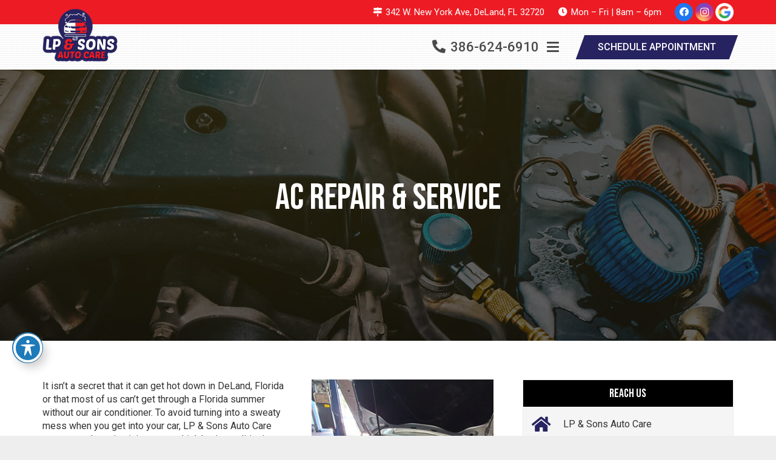

--- FILE ---
content_type: text/html; charset=UTF-8
request_url: https://lpandsonsautocare.com/ac-repair-and-service/
body_size: 24881
content:
<!DOCTYPE HTML>
<html lang="en-US">
<head><meta charset="UTF-8"><script>if(navigator.userAgent.match(/MSIE|Internet Explorer/i)||navigator.userAgent.match(/Trident\/7\..*?rv:11/i)){var href=document.location.href;if(!href.match(/[?&]nowprocket/)){if(href.indexOf("?")==-1){if(href.indexOf("#")==-1){document.location.href=href+"?nowprocket=1"}else{document.location.href=href.replace("#","?nowprocket=1#")}}else{if(href.indexOf("#")==-1){document.location.href=href+"&nowprocket=1"}else{document.location.href=href.replace("#","&nowprocket=1#")}}}}</script><script>(()=>{class RocketLazyLoadScripts{constructor(){this.v="2.0.4",this.userEvents=["keydown","keyup","mousedown","mouseup","mousemove","mouseover","mouseout","touchmove","touchstart","touchend","touchcancel","wheel","click","dblclick","input"],this.attributeEvents=["onblur","onclick","oncontextmenu","ondblclick","onfocus","onmousedown","onmouseenter","onmouseleave","onmousemove","onmouseout","onmouseover","onmouseup","onmousewheel","onscroll","onsubmit"]}async t(){this.i(),this.o(),/iP(ad|hone)/.test(navigator.userAgent)&&this.h(),this.u(),this.l(this),this.m(),this.k(this),this.p(this),this._(),await Promise.all([this.R(),this.L()]),this.lastBreath=Date.now(),this.S(this),this.P(),this.D(),this.O(),this.M(),await this.C(this.delayedScripts.normal),await this.C(this.delayedScripts.defer),await this.C(this.delayedScripts.async),await this.T(),await this.F(),await this.j(),await this.A(),window.dispatchEvent(new Event("rocket-allScriptsLoaded")),this.everythingLoaded=!0,this.lastTouchEnd&&await new Promise(t=>setTimeout(t,500-Date.now()+this.lastTouchEnd)),this.I(),this.H(),this.U(),this.W()}i(){this.CSPIssue=sessionStorage.getItem("rocketCSPIssue"),document.addEventListener("securitypolicyviolation",t=>{this.CSPIssue||"script-src-elem"!==t.violatedDirective||"data"!==t.blockedURI||(this.CSPIssue=!0,sessionStorage.setItem("rocketCSPIssue",!0))},{isRocket:!0})}o(){window.addEventListener("pageshow",t=>{this.persisted=t.persisted,this.realWindowLoadedFired=!0},{isRocket:!0}),window.addEventListener("pagehide",()=>{this.onFirstUserAction=null},{isRocket:!0})}h(){let t;function e(e){t=e}window.addEventListener("touchstart",e,{isRocket:!0}),window.addEventListener("touchend",function i(o){o.changedTouches[0]&&t.changedTouches[0]&&Math.abs(o.changedTouches[0].pageX-t.changedTouches[0].pageX)<10&&Math.abs(o.changedTouches[0].pageY-t.changedTouches[0].pageY)<10&&o.timeStamp-t.timeStamp<200&&(window.removeEventListener("touchstart",e,{isRocket:!0}),window.removeEventListener("touchend",i,{isRocket:!0}),"INPUT"===o.target.tagName&&"text"===o.target.type||(o.target.dispatchEvent(new TouchEvent("touchend",{target:o.target,bubbles:!0})),o.target.dispatchEvent(new MouseEvent("mouseover",{target:o.target,bubbles:!0})),o.target.dispatchEvent(new PointerEvent("click",{target:o.target,bubbles:!0,cancelable:!0,detail:1,clientX:o.changedTouches[0].clientX,clientY:o.changedTouches[0].clientY})),event.preventDefault()))},{isRocket:!0})}q(t){this.userActionTriggered||("mousemove"!==t.type||this.firstMousemoveIgnored?"keyup"===t.type||"mouseover"===t.type||"mouseout"===t.type||(this.userActionTriggered=!0,this.onFirstUserAction&&this.onFirstUserAction()):this.firstMousemoveIgnored=!0),"click"===t.type&&t.preventDefault(),t.stopPropagation(),t.stopImmediatePropagation(),"touchstart"===this.lastEvent&&"touchend"===t.type&&(this.lastTouchEnd=Date.now()),"click"===t.type&&(this.lastTouchEnd=0),this.lastEvent=t.type,t.composedPath&&t.composedPath()[0].getRootNode()instanceof ShadowRoot&&(t.rocketTarget=t.composedPath()[0]),this.savedUserEvents.push(t)}u(){this.savedUserEvents=[],this.userEventHandler=this.q.bind(this),this.userEvents.forEach(t=>window.addEventListener(t,this.userEventHandler,{passive:!1,isRocket:!0})),document.addEventListener("visibilitychange",this.userEventHandler,{isRocket:!0})}U(){this.userEvents.forEach(t=>window.removeEventListener(t,this.userEventHandler,{passive:!1,isRocket:!0})),document.removeEventListener("visibilitychange",this.userEventHandler,{isRocket:!0}),this.savedUserEvents.forEach(t=>{(t.rocketTarget||t.target).dispatchEvent(new window[t.constructor.name](t.type,t))})}m(){const t="return false",e=Array.from(this.attributeEvents,t=>"data-rocket-"+t),i="["+this.attributeEvents.join("],[")+"]",o="[data-rocket-"+this.attributeEvents.join("],[data-rocket-")+"]",s=(e,i,o)=>{o&&o!==t&&(e.setAttribute("data-rocket-"+i,o),e["rocket"+i]=new Function("event",o),e.setAttribute(i,t))};new MutationObserver(t=>{for(const n of t)"attributes"===n.type&&(n.attributeName.startsWith("data-rocket-")||this.everythingLoaded?n.attributeName.startsWith("data-rocket-")&&this.everythingLoaded&&this.N(n.target,n.attributeName.substring(12)):s(n.target,n.attributeName,n.target.getAttribute(n.attributeName))),"childList"===n.type&&n.addedNodes.forEach(t=>{if(t.nodeType===Node.ELEMENT_NODE)if(this.everythingLoaded)for(const i of[t,...t.querySelectorAll(o)])for(const t of i.getAttributeNames())e.includes(t)&&this.N(i,t.substring(12));else for(const e of[t,...t.querySelectorAll(i)])for(const t of e.getAttributeNames())this.attributeEvents.includes(t)&&s(e,t,e.getAttribute(t))})}).observe(document,{subtree:!0,childList:!0,attributeFilter:[...this.attributeEvents,...e]})}I(){this.attributeEvents.forEach(t=>{document.querySelectorAll("[data-rocket-"+t+"]").forEach(e=>{this.N(e,t)})})}N(t,e){const i=t.getAttribute("data-rocket-"+e);i&&(t.setAttribute(e,i),t.removeAttribute("data-rocket-"+e))}k(t){Object.defineProperty(HTMLElement.prototype,"onclick",{get(){return this.rocketonclick||null},set(e){this.rocketonclick=e,this.setAttribute(t.everythingLoaded?"onclick":"data-rocket-onclick","this.rocketonclick(event)")}})}S(t){function e(e,i){let o=e[i];e[i]=null,Object.defineProperty(e,i,{get:()=>o,set(s){t.everythingLoaded?o=s:e["rocket"+i]=o=s}})}e(document,"onreadystatechange"),e(window,"onload"),e(window,"onpageshow");try{Object.defineProperty(document,"readyState",{get:()=>t.rocketReadyState,set(e){t.rocketReadyState=e},configurable:!0}),document.readyState="loading"}catch(t){console.log("WPRocket DJE readyState conflict, bypassing")}}l(t){this.originalAddEventListener=EventTarget.prototype.addEventListener,this.originalRemoveEventListener=EventTarget.prototype.removeEventListener,this.savedEventListeners=[],EventTarget.prototype.addEventListener=function(e,i,o){o&&o.isRocket||!t.B(e,this)&&!t.userEvents.includes(e)||t.B(e,this)&&!t.userActionTriggered||e.startsWith("rocket-")||t.everythingLoaded?t.originalAddEventListener.call(this,e,i,o):(t.savedEventListeners.push({target:this,remove:!1,type:e,func:i,options:o}),"mouseenter"!==e&&"mouseleave"!==e||t.originalAddEventListener.call(this,e,t.savedUserEvents.push,o))},EventTarget.prototype.removeEventListener=function(e,i,o){o&&o.isRocket||!t.B(e,this)&&!t.userEvents.includes(e)||t.B(e,this)&&!t.userActionTriggered||e.startsWith("rocket-")||t.everythingLoaded?t.originalRemoveEventListener.call(this,e,i,o):t.savedEventListeners.push({target:this,remove:!0,type:e,func:i,options:o})}}J(t,e){this.savedEventListeners=this.savedEventListeners.filter(i=>{let o=i.type,s=i.target||window;return e!==o||t!==s||(this.B(o,s)&&(i.type="rocket-"+o),this.$(i),!1)})}H(){EventTarget.prototype.addEventListener=this.originalAddEventListener,EventTarget.prototype.removeEventListener=this.originalRemoveEventListener,this.savedEventListeners.forEach(t=>this.$(t))}$(t){t.remove?this.originalRemoveEventListener.call(t.target,t.type,t.func,t.options):this.originalAddEventListener.call(t.target,t.type,t.func,t.options)}p(t){let e;function i(e){return t.everythingLoaded?e:e.split(" ").map(t=>"load"===t||t.startsWith("load.")?"rocket-jquery-load":t).join(" ")}function o(o){function s(e){const s=o.fn[e];o.fn[e]=o.fn.init.prototype[e]=function(){return this[0]===window&&t.userActionTriggered&&("string"==typeof arguments[0]||arguments[0]instanceof String?arguments[0]=i(arguments[0]):"object"==typeof arguments[0]&&Object.keys(arguments[0]).forEach(t=>{const e=arguments[0][t];delete arguments[0][t],arguments[0][i(t)]=e})),s.apply(this,arguments),this}}if(o&&o.fn&&!t.allJQueries.includes(o)){const e={DOMContentLoaded:[],"rocket-DOMContentLoaded":[]};for(const t in e)document.addEventListener(t,()=>{e[t].forEach(t=>t())},{isRocket:!0});o.fn.ready=o.fn.init.prototype.ready=function(i){function s(){parseInt(o.fn.jquery)>2?setTimeout(()=>i.bind(document)(o)):i.bind(document)(o)}return"function"==typeof i&&(t.realDomReadyFired?!t.userActionTriggered||t.fauxDomReadyFired?s():e["rocket-DOMContentLoaded"].push(s):e.DOMContentLoaded.push(s)),o([])},s("on"),s("one"),s("off"),t.allJQueries.push(o)}e=o}t.allJQueries=[],o(window.jQuery),Object.defineProperty(window,"jQuery",{get:()=>e,set(t){o(t)}})}P(){const t=new Map;document.write=document.writeln=function(e){const i=document.currentScript,o=document.createRange(),s=i.parentElement;let n=t.get(i);void 0===n&&(n=i.nextSibling,t.set(i,n));const c=document.createDocumentFragment();o.setStart(c,0),c.appendChild(o.createContextualFragment(e)),s.insertBefore(c,n)}}async R(){return new Promise(t=>{this.userActionTriggered?t():this.onFirstUserAction=t})}async L(){return new Promise(t=>{document.addEventListener("DOMContentLoaded",()=>{this.realDomReadyFired=!0,t()},{isRocket:!0})})}async j(){return this.realWindowLoadedFired?Promise.resolve():new Promise(t=>{window.addEventListener("load",t,{isRocket:!0})})}M(){this.pendingScripts=[];this.scriptsMutationObserver=new MutationObserver(t=>{for(const e of t)e.addedNodes.forEach(t=>{"SCRIPT"!==t.tagName||t.noModule||t.isWPRocket||this.pendingScripts.push({script:t,promise:new Promise(e=>{const i=()=>{const i=this.pendingScripts.findIndex(e=>e.script===t);i>=0&&this.pendingScripts.splice(i,1),e()};t.addEventListener("load",i,{isRocket:!0}),t.addEventListener("error",i,{isRocket:!0}),setTimeout(i,1e3)})})})}),this.scriptsMutationObserver.observe(document,{childList:!0,subtree:!0})}async F(){await this.X(),this.pendingScripts.length?(await this.pendingScripts[0].promise,await this.F()):this.scriptsMutationObserver.disconnect()}D(){this.delayedScripts={normal:[],async:[],defer:[]},document.querySelectorAll("script[type$=rocketlazyloadscript]").forEach(t=>{t.hasAttribute("data-rocket-src")?t.hasAttribute("async")&&!1!==t.async?this.delayedScripts.async.push(t):t.hasAttribute("defer")&&!1!==t.defer||"module"===t.getAttribute("data-rocket-type")?this.delayedScripts.defer.push(t):this.delayedScripts.normal.push(t):this.delayedScripts.normal.push(t)})}async _(){await this.L();let t=[];document.querySelectorAll("script[type$=rocketlazyloadscript][data-rocket-src]").forEach(e=>{let i=e.getAttribute("data-rocket-src");if(i&&!i.startsWith("data:")){i.startsWith("//")&&(i=location.protocol+i);try{const o=new URL(i).origin;o!==location.origin&&t.push({src:o,crossOrigin:e.crossOrigin||"module"===e.getAttribute("data-rocket-type")})}catch(t){}}}),t=[...new Map(t.map(t=>[JSON.stringify(t),t])).values()],this.Y(t,"preconnect")}async G(t){if(await this.K(),!0!==t.noModule||!("noModule"in HTMLScriptElement.prototype))return new Promise(e=>{let i;function o(){(i||t).setAttribute("data-rocket-status","executed"),e()}try{if(navigator.userAgent.includes("Firefox/")||""===navigator.vendor||this.CSPIssue)i=document.createElement("script"),[...t.attributes].forEach(t=>{let e=t.nodeName;"type"!==e&&("data-rocket-type"===e&&(e="type"),"data-rocket-src"===e&&(e="src"),i.setAttribute(e,t.nodeValue))}),t.text&&(i.text=t.text),t.nonce&&(i.nonce=t.nonce),i.hasAttribute("src")?(i.addEventListener("load",o,{isRocket:!0}),i.addEventListener("error",()=>{i.setAttribute("data-rocket-status","failed-network"),e()},{isRocket:!0}),setTimeout(()=>{i.isConnected||e()},1)):(i.text=t.text,o()),i.isWPRocket=!0,t.parentNode.replaceChild(i,t);else{const i=t.getAttribute("data-rocket-type"),s=t.getAttribute("data-rocket-src");i?(t.type=i,t.removeAttribute("data-rocket-type")):t.removeAttribute("type"),t.addEventListener("load",o,{isRocket:!0}),t.addEventListener("error",i=>{this.CSPIssue&&i.target.src.startsWith("data:")?(console.log("WPRocket: CSP fallback activated"),t.removeAttribute("src"),this.G(t).then(e)):(t.setAttribute("data-rocket-status","failed-network"),e())},{isRocket:!0}),s?(t.fetchPriority="high",t.removeAttribute("data-rocket-src"),t.src=s):t.src="data:text/javascript;base64,"+window.btoa(unescape(encodeURIComponent(t.text)))}}catch(i){t.setAttribute("data-rocket-status","failed-transform"),e()}});t.setAttribute("data-rocket-status","skipped")}async C(t){const e=t.shift();return e?(e.isConnected&&await this.G(e),this.C(t)):Promise.resolve()}O(){this.Y([...this.delayedScripts.normal,...this.delayedScripts.defer,...this.delayedScripts.async],"preload")}Y(t,e){this.trash=this.trash||[];let i=!0;var o=document.createDocumentFragment();t.forEach(t=>{const s=t.getAttribute&&t.getAttribute("data-rocket-src")||t.src;if(s&&!s.startsWith("data:")){const n=document.createElement("link");n.href=s,n.rel=e,"preconnect"!==e&&(n.as="script",n.fetchPriority=i?"high":"low"),t.getAttribute&&"module"===t.getAttribute("data-rocket-type")&&(n.crossOrigin=!0),t.crossOrigin&&(n.crossOrigin=t.crossOrigin),t.integrity&&(n.integrity=t.integrity),t.nonce&&(n.nonce=t.nonce),o.appendChild(n),this.trash.push(n),i=!1}}),document.head.appendChild(o)}W(){this.trash.forEach(t=>t.remove())}async T(){try{document.readyState="interactive"}catch(t){}this.fauxDomReadyFired=!0;try{await this.K(),this.J(document,"readystatechange"),document.dispatchEvent(new Event("rocket-readystatechange")),await this.K(),document.rocketonreadystatechange&&document.rocketonreadystatechange(),await this.K(),this.J(document,"DOMContentLoaded"),document.dispatchEvent(new Event("rocket-DOMContentLoaded")),await this.K(),this.J(window,"DOMContentLoaded"),window.dispatchEvent(new Event("rocket-DOMContentLoaded"))}catch(t){console.error(t)}}async A(){try{document.readyState="complete"}catch(t){}try{await this.K(),this.J(document,"readystatechange"),document.dispatchEvent(new Event("rocket-readystatechange")),await this.K(),document.rocketonreadystatechange&&document.rocketonreadystatechange(),await this.K(),this.J(window,"load"),window.dispatchEvent(new Event("rocket-load")),await this.K(),window.rocketonload&&window.rocketonload(),await this.K(),this.allJQueries.forEach(t=>t(window).trigger("rocket-jquery-load")),await this.K(),this.J(window,"pageshow");const t=new Event("rocket-pageshow");t.persisted=this.persisted,window.dispatchEvent(t),await this.K(),window.rocketonpageshow&&window.rocketonpageshow({persisted:this.persisted})}catch(t){console.error(t)}}async K(){Date.now()-this.lastBreath>45&&(await this.X(),this.lastBreath=Date.now())}async X(){return document.hidden?new Promise(t=>setTimeout(t)):new Promise(t=>requestAnimationFrame(t))}B(t,e){return e===document&&"readystatechange"===t||(e===document&&"DOMContentLoaded"===t||(e===window&&"DOMContentLoaded"===t||(e===window&&"load"===t||e===window&&"pageshow"===t)))}static run(){(new RocketLazyLoadScripts).t()}}RocketLazyLoadScripts.run()})();</script>
	
	<meta name='robots' content='index, follow, max-image-preview:large, max-snippet:-1, max-video-preview:-1' />

	<!-- This site is optimized with the Yoast SEO plugin v26.8 - https://yoast.com/product/yoast-seo-wordpress/ -->
	<title>Auto AC Repair DeLand FL - Expert AC Service &amp; Recharge</title>
<link data-rocket-prefetch href="https://www.googletagmanager.com" rel="dns-prefetch">
<link data-rocket-prefetch href="https://fonts.googleapis.com" rel="dns-prefetch">
<link data-rocket-prefetch href="https://www.clickcease.com" rel="dns-prefetch">
<link data-rocket-prefetch href="https://portal.autoops.com" rel="dns-prefetch">
<link data-rocket-prefetch href="https://img1.wsimg.com" rel="dns-prefetch">
<link data-rocket-preload as="style" href="https://fonts.googleapis.com/css?family=Roboto%3A500%2C400%2C700%7CBebas%20Neue%3A400&#038;display=swap" rel="preload">
<link href="https://fonts.googleapis.com/css?family=Roboto%3A500%2C400%2C700%7CBebas%20Neue%3A400&#038;display=swap" media="print" onload="this.media=&#039;all&#039;" rel="stylesheet">
<noscript data-wpr-hosted-gf-parameters=""><link rel="stylesheet" href="https://fonts.googleapis.com/css?family=Roboto%3A500%2C400%2C700%7CBebas%20Neue%3A400&#038;display=swap"></noscript><link rel="preload" data-rocket-preload as="image" href="https://lpandsonsautocare.com/wp-content/uploads/2020/05/ac-repair-bg.jpg" fetchpriority="high">
	<meta name="description" content="LP &amp; Sons Auto Care provides the best auto AC repair &amp; service in DeLand, FL and the surrounding areas. Call us today to stay cool all year." />
	<link rel="canonical" href="https://lpandsonsautocare.com/ac-repair-and-service/" />
	<meta property="og:locale" content="en_US" />
	<meta property="og:type" content="article" />
	<meta property="og:title" content="Auto AC Repair DeLand FL - Expert AC Service &amp; Recharge" />
	<meta property="og:description" content="LP &amp; Sons Auto Care provides the best auto AC repair &amp; service in DeLand, FL and the surrounding areas. Call us today to stay cool all year." />
	<meta property="og:url" content="https://lpandsonsautocare.com/ac-repair-and-service/" />
	<meta property="og:site_name" content="LP &amp; Sons Auto Care" />
	<meta property="article:publisher" content="https://www.facebook.com/LPANDSONSAUTOCARE/" />
	<meta property="article:modified_time" content="2023-10-12T18:55:09+00:00" />
	<meta property="og:image" content="https://lpandsonsautocare.com/wp-content/uploads/2020/06/ac-repair-02.jpg" />
	<meta property="og:image:width" content="350" />
	<meta property="og:image:height" content="350" />
	<meta property="og:image:type" content="image/jpeg" />
	<meta name="twitter:card" content="summary_large_image" />
	<meta name="twitter:label1" content="Est. reading time" />
	<meta name="twitter:data1" content="3 minutes" />
	<script type="application/ld+json" class="yoast-schema-graph">{"@context":"https://schema.org","@graph":[{"@type":"WebPage","@id":"https://lpandsonsautocare.com/ac-repair-and-service/","url":"https://lpandsonsautocare.com/ac-repair-and-service/","name":"Auto AC Repair DeLand FL - Expert AC Service & Recharge","isPartOf":{"@id":"https://lpandsonsautocare.com/#website"},"primaryImageOfPage":{"@id":"https://lpandsonsautocare.com/ac-repair-and-service/#primaryimage"},"image":{"@id":"https://lpandsonsautocare.com/ac-repair-and-service/#primaryimage"},"thumbnailUrl":"https://lpandsonsautocare.com/wp-content/uploads/2020/06/ac-repair-02.jpg","datePublished":"2020-05-21T10:06:52+00:00","dateModified":"2023-10-12T18:55:09+00:00","description":"LP & Sons Auto Care provides the best auto AC repair & service in DeLand, FL and the surrounding areas. Call us today to stay cool all year.","breadcrumb":{"@id":"https://lpandsonsautocare.com/ac-repair-and-service/#breadcrumb"},"inLanguage":"en-US","potentialAction":[{"@type":"ReadAction","target":["https://lpandsonsautocare.com/ac-repair-and-service/"]}]},{"@type":"ImageObject","inLanguage":"en-US","@id":"https://lpandsonsautocare.com/ac-repair-and-service/#primaryimage","url":"https://lpandsonsautocare.com/wp-content/uploads/2020/06/ac-repair-02.jpg","contentUrl":"https://lpandsonsautocare.com/wp-content/uploads/2020/06/ac-repair-02.jpg","width":350,"height":350,"caption":"A/C Repair & Service"},{"@type":"BreadcrumbList","@id":"https://lpandsonsautocare.com/ac-repair-and-service/#breadcrumb","itemListElement":[{"@type":"ListItem","position":1,"name":"Home","item":"https://lpandsonsautocare.com/"},{"@type":"ListItem","position":2,"name":"AC Repair &#038; Service"}]},{"@type":"WebSite","@id":"https://lpandsonsautocare.com/#website","url":"https://lpandsonsautocare.com/","name":"LP &amp; Sons Auto Care","description":"European Auto Repair, Service: DeLand, FL","publisher":{"@id":"https://lpandsonsautocare.com/#organization"},"potentialAction":[{"@type":"SearchAction","target":{"@type":"EntryPoint","urlTemplate":"https://lpandsonsautocare.com/?s={search_term_string}"},"query-input":{"@type":"PropertyValueSpecification","valueRequired":true,"valueName":"search_term_string"}}],"inLanguage":"en-US"},{"@type":"Organization","@id":"https://lpandsonsautocare.com/#organization","name":"LP & Sons Auto Care","url":"https://lpandsonsautocare.com/","logo":{"@type":"ImageObject","inLanguage":"en-US","@id":"https://lpandsonsautocare.com/#/schema/logo/image/","url":"https://lpandsonsautocare.com/wp-content/uploads/2020/05/logo.png","contentUrl":"https://lpandsonsautocare.com/wp-content/uploads/2020/05/logo.png","width":203,"height":147,"caption":"LP & Sons Auto Care"},"image":{"@id":"https://lpandsonsautocare.com/#/schema/logo/image/"},"sameAs":["https://www.facebook.com/LPANDSONSAUTOCARE/"]}]}</script>
	<!-- / Yoast SEO plugin. -->


<link rel='dns-prefetch' href='//fonts.googleapis.com' />
<link href='https://fonts.gstatic.com' crossorigin rel='preconnect' />
<link rel="alternate" type="application/rss+xml" title="LP &amp; Sons Auto Care &raquo; Feed" href="https://lpandsonsautocare.com/feed/" />
<link rel="alternate" type="application/rss+xml" title="LP &amp; Sons Auto Care &raquo; Comments Feed" href="https://lpandsonsautocare.com/comments/feed/" />
<link rel="alternate" title="oEmbed (JSON)" type="application/json+oembed" href="https://lpandsonsautocare.com/wp-json/oembed/1.0/embed?url=https%3A%2F%2Flpandsonsautocare.com%2Fac-repair-and-service%2F" />
<link rel="alternate" title="oEmbed (XML)" type="text/xml+oembed" href="https://lpandsonsautocare.com/wp-json/oembed/1.0/embed?url=https%3A%2F%2Flpandsonsautocare.com%2Fac-repair-and-service%2F&#038;format=xml" />
<link rel="canonical" href="https://lpandsonsautocare.com/ac-repair-and-service/" />
<meta name="viewport" content="width=device-width, initial-scale=1">
<meta name="theme-color" content="#f5f5f5">
<meta property="og:title" content="Auto AC Repair DeLand FL - Expert AC Service &amp; Recharge">
<meta property="og:url" content="https://lpandsonsautocare.com/ac-repair-and-service">
<meta property="og:locale" content="en_US">
<meta property="og:site_name" content="LP &amp; Sons Auto Care">
<meta property="og:type" content="website">
<meta property="og:image" content="https://lpandsonsautocare.com/wp-content/uploads/2020/06/ac-repair-02.jpg" itemprop="image">
<style id='wp-img-auto-sizes-contain-inline-css'>
img:is([sizes=auto i],[sizes^="auto," i]){contain-intrinsic-size:3000px 1500px}
/*# sourceURL=wp-img-auto-sizes-contain-inline-css */
</style>
<style id='wp-emoji-styles-inline-css'>

	img.wp-smiley, img.emoji {
		display: inline !important;
		border: none !important;
		box-shadow: none !important;
		height: 1em !important;
		width: 1em !important;
		margin: 0 0.07em !important;
		vertical-align: -0.1em !important;
		background: none !important;
		padding: 0 !important;
	}
/*# sourceURL=wp-emoji-styles-inline-css */
</style>
<style id='wp-block-library-inline-css'>
:root{--wp-block-synced-color:#7a00df;--wp-block-synced-color--rgb:122,0,223;--wp-bound-block-color:var(--wp-block-synced-color);--wp-editor-canvas-background:#ddd;--wp-admin-theme-color:#007cba;--wp-admin-theme-color--rgb:0,124,186;--wp-admin-theme-color-darker-10:#006ba1;--wp-admin-theme-color-darker-10--rgb:0,107,160.5;--wp-admin-theme-color-darker-20:#005a87;--wp-admin-theme-color-darker-20--rgb:0,90,135;--wp-admin-border-width-focus:2px}@media (min-resolution:192dpi){:root{--wp-admin-border-width-focus:1.5px}}.wp-element-button{cursor:pointer}:root .has-very-light-gray-background-color{background-color:#eee}:root .has-very-dark-gray-background-color{background-color:#313131}:root .has-very-light-gray-color{color:#eee}:root .has-very-dark-gray-color{color:#313131}:root .has-vivid-green-cyan-to-vivid-cyan-blue-gradient-background{background:linear-gradient(135deg,#00d084,#0693e3)}:root .has-purple-crush-gradient-background{background:linear-gradient(135deg,#34e2e4,#4721fb 50%,#ab1dfe)}:root .has-hazy-dawn-gradient-background{background:linear-gradient(135deg,#faaca8,#dad0ec)}:root .has-subdued-olive-gradient-background{background:linear-gradient(135deg,#fafae1,#67a671)}:root .has-atomic-cream-gradient-background{background:linear-gradient(135deg,#fdd79a,#004a59)}:root .has-nightshade-gradient-background{background:linear-gradient(135deg,#330968,#31cdcf)}:root .has-midnight-gradient-background{background:linear-gradient(135deg,#020381,#2874fc)}:root{--wp--preset--font-size--normal:16px;--wp--preset--font-size--huge:42px}.has-regular-font-size{font-size:1em}.has-larger-font-size{font-size:2.625em}.has-normal-font-size{font-size:var(--wp--preset--font-size--normal)}.has-huge-font-size{font-size:var(--wp--preset--font-size--huge)}.has-text-align-center{text-align:center}.has-text-align-left{text-align:left}.has-text-align-right{text-align:right}.has-fit-text{white-space:nowrap!important}#end-resizable-editor-section{display:none}.aligncenter{clear:both}.items-justified-left{justify-content:flex-start}.items-justified-center{justify-content:center}.items-justified-right{justify-content:flex-end}.items-justified-space-between{justify-content:space-between}.screen-reader-text{border:0;clip-path:inset(50%);height:1px;margin:-1px;overflow:hidden;padding:0;position:absolute;width:1px;word-wrap:normal!important}.screen-reader-text:focus{background-color:#ddd;clip-path:none;color:#444;display:block;font-size:1em;height:auto;left:5px;line-height:normal;padding:15px 23px 14px;text-decoration:none;top:5px;width:auto;z-index:100000}html :where(.has-border-color){border-style:solid}html :where([style*=border-top-color]){border-top-style:solid}html :where([style*=border-right-color]){border-right-style:solid}html :where([style*=border-bottom-color]){border-bottom-style:solid}html :where([style*=border-left-color]){border-left-style:solid}html :where([style*=border-width]){border-style:solid}html :where([style*=border-top-width]){border-top-style:solid}html :where([style*=border-right-width]){border-right-style:solid}html :where([style*=border-bottom-width]){border-bottom-style:solid}html :where([style*=border-left-width]){border-left-style:solid}html :where(img[class*=wp-image-]){height:auto;max-width:100%}:where(figure){margin:0 0 1em}html :where(.is-position-sticky){--wp-admin--admin-bar--position-offset:var(--wp-admin--admin-bar--height,0px)}@media screen and (max-width:600px){html :where(.is-position-sticky){--wp-admin--admin-bar--position-offset:0px}}

/*# sourceURL=wp-block-library-inline-css */
</style><style id='global-styles-inline-css'>
:root{--wp--preset--aspect-ratio--square: 1;--wp--preset--aspect-ratio--4-3: 4/3;--wp--preset--aspect-ratio--3-4: 3/4;--wp--preset--aspect-ratio--3-2: 3/2;--wp--preset--aspect-ratio--2-3: 2/3;--wp--preset--aspect-ratio--16-9: 16/9;--wp--preset--aspect-ratio--9-16: 9/16;--wp--preset--color--black: #000000;--wp--preset--color--cyan-bluish-gray: #abb8c3;--wp--preset--color--white: #ffffff;--wp--preset--color--pale-pink: #f78da7;--wp--preset--color--vivid-red: #cf2e2e;--wp--preset--color--luminous-vivid-orange: #ff6900;--wp--preset--color--luminous-vivid-amber: #fcb900;--wp--preset--color--light-green-cyan: #7bdcb5;--wp--preset--color--vivid-green-cyan: #00d084;--wp--preset--color--pale-cyan-blue: #8ed1fc;--wp--preset--color--vivid-cyan-blue: #0693e3;--wp--preset--color--vivid-purple: #9b51e0;--wp--preset--gradient--vivid-cyan-blue-to-vivid-purple: linear-gradient(135deg,rgb(6,147,227) 0%,rgb(155,81,224) 100%);--wp--preset--gradient--light-green-cyan-to-vivid-green-cyan: linear-gradient(135deg,rgb(122,220,180) 0%,rgb(0,208,130) 100%);--wp--preset--gradient--luminous-vivid-amber-to-luminous-vivid-orange: linear-gradient(135deg,rgb(252,185,0) 0%,rgb(255,105,0) 100%);--wp--preset--gradient--luminous-vivid-orange-to-vivid-red: linear-gradient(135deg,rgb(255,105,0) 0%,rgb(207,46,46) 100%);--wp--preset--gradient--very-light-gray-to-cyan-bluish-gray: linear-gradient(135deg,rgb(238,238,238) 0%,rgb(169,184,195) 100%);--wp--preset--gradient--cool-to-warm-spectrum: linear-gradient(135deg,rgb(74,234,220) 0%,rgb(151,120,209) 20%,rgb(207,42,186) 40%,rgb(238,44,130) 60%,rgb(251,105,98) 80%,rgb(254,248,76) 100%);--wp--preset--gradient--blush-light-purple: linear-gradient(135deg,rgb(255,206,236) 0%,rgb(152,150,240) 100%);--wp--preset--gradient--blush-bordeaux: linear-gradient(135deg,rgb(254,205,165) 0%,rgb(254,45,45) 50%,rgb(107,0,62) 100%);--wp--preset--gradient--luminous-dusk: linear-gradient(135deg,rgb(255,203,112) 0%,rgb(199,81,192) 50%,rgb(65,88,208) 100%);--wp--preset--gradient--pale-ocean: linear-gradient(135deg,rgb(255,245,203) 0%,rgb(182,227,212) 50%,rgb(51,167,181) 100%);--wp--preset--gradient--electric-grass: linear-gradient(135deg,rgb(202,248,128) 0%,rgb(113,206,126) 100%);--wp--preset--gradient--midnight: linear-gradient(135deg,rgb(2,3,129) 0%,rgb(40,116,252) 100%);--wp--preset--font-size--small: 13px;--wp--preset--font-size--medium: 20px;--wp--preset--font-size--large: 36px;--wp--preset--font-size--x-large: 42px;--wp--preset--spacing--20: 0.44rem;--wp--preset--spacing--30: 0.67rem;--wp--preset--spacing--40: 1rem;--wp--preset--spacing--50: 1.5rem;--wp--preset--spacing--60: 2.25rem;--wp--preset--spacing--70: 3.38rem;--wp--preset--spacing--80: 5.06rem;--wp--preset--shadow--natural: 6px 6px 9px rgba(0, 0, 0, 0.2);--wp--preset--shadow--deep: 12px 12px 50px rgba(0, 0, 0, 0.4);--wp--preset--shadow--sharp: 6px 6px 0px rgba(0, 0, 0, 0.2);--wp--preset--shadow--outlined: 6px 6px 0px -3px rgb(255, 255, 255), 6px 6px rgb(0, 0, 0);--wp--preset--shadow--crisp: 6px 6px 0px rgb(0, 0, 0);}:where(.is-layout-flex){gap: 0.5em;}:where(.is-layout-grid){gap: 0.5em;}body .is-layout-flex{display: flex;}.is-layout-flex{flex-wrap: wrap;align-items: center;}.is-layout-flex > :is(*, div){margin: 0;}body .is-layout-grid{display: grid;}.is-layout-grid > :is(*, div){margin: 0;}:where(.wp-block-columns.is-layout-flex){gap: 2em;}:where(.wp-block-columns.is-layout-grid){gap: 2em;}:where(.wp-block-post-template.is-layout-flex){gap: 1.25em;}:where(.wp-block-post-template.is-layout-grid){gap: 1.25em;}.has-black-color{color: var(--wp--preset--color--black) !important;}.has-cyan-bluish-gray-color{color: var(--wp--preset--color--cyan-bluish-gray) !important;}.has-white-color{color: var(--wp--preset--color--white) !important;}.has-pale-pink-color{color: var(--wp--preset--color--pale-pink) !important;}.has-vivid-red-color{color: var(--wp--preset--color--vivid-red) !important;}.has-luminous-vivid-orange-color{color: var(--wp--preset--color--luminous-vivid-orange) !important;}.has-luminous-vivid-amber-color{color: var(--wp--preset--color--luminous-vivid-amber) !important;}.has-light-green-cyan-color{color: var(--wp--preset--color--light-green-cyan) !important;}.has-vivid-green-cyan-color{color: var(--wp--preset--color--vivid-green-cyan) !important;}.has-pale-cyan-blue-color{color: var(--wp--preset--color--pale-cyan-blue) !important;}.has-vivid-cyan-blue-color{color: var(--wp--preset--color--vivid-cyan-blue) !important;}.has-vivid-purple-color{color: var(--wp--preset--color--vivid-purple) !important;}.has-black-background-color{background-color: var(--wp--preset--color--black) !important;}.has-cyan-bluish-gray-background-color{background-color: var(--wp--preset--color--cyan-bluish-gray) !important;}.has-white-background-color{background-color: var(--wp--preset--color--white) !important;}.has-pale-pink-background-color{background-color: var(--wp--preset--color--pale-pink) !important;}.has-vivid-red-background-color{background-color: var(--wp--preset--color--vivid-red) !important;}.has-luminous-vivid-orange-background-color{background-color: var(--wp--preset--color--luminous-vivid-orange) !important;}.has-luminous-vivid-amber-background-color{background-color: var(--wp--preset--color--luminous-vivid-amber) !important;}.has-light-green-cyan-background-color{background-color: var(--wp--preset--color--light-green-cyan) !important;}.has-vivid-green-cyan-background-color{background-color: var(--wp--preset--color--vivid-green-cyan) !important;}.has-pale-cyan-blue-background-color{background-color: var(--wp--preset--color--pale-cyan-blue) !important;}.has-vivid-cyan-blue-background-color{background-color: var(--wp--preset--color--vivid-cyan-blue) !important;}.has-vivid-purple-background-color{background-color: var(--wp--preset--color--vivid-purple) !important;}.has-black-border-color{border-color: var(--wp--preset--color--black) !important;}.has-cyan-bluish-gray-border-color{border-color: var(--wp--preset--color--cyan-bluish-gray) !important;}.has-white-border-color{border-color: var(--wp--preset--color--white) !important;}.has-pale-pink-border-color{border-color: var(--wp--preset--color--pale-pink) !important;}.has-vivid-red-border-color{border-color: var(--wp--preset--color--vivid-red) !important;}.has-luminous-vivid-orange-border-color{border-color: var(--wp--preset--color--luminous-vivid-orange) !important;}.has-luminous-vivid-amber-border-color{border-color: var(--wp--preset--color--luminous-vivid-amber) !important;}.has-light-green-cyan-border-color{border-color: var(--wp--preset--color--light-green-cyan) !important;}.has-vivid-green-cyan-border-color{border-color: var(--wp--preset--color--vivid-green-cyan) !important;}.has-pale-cyan-blue-border-color{border-color: var(--wp--preset--color--pale-cyan-blue) !important;}.has-vivid-cyan-blue-border-color{border-color: var(--wp--preset--color--vivid-cyan-blue) !important;}.has-vivid-purple-border-color{border-color: var(--wp--preset--color--vivid-purple) !important;}.has-vivid-cyan-blue-to-vivid-purple-gradient-background{background: var(--wp--preset--gradient--vivid-cyan-blue-to-vivid-purple) !important;}.has-light-green-cyan-to-vivid-green-cyan-gradient-background{background: var(--wp--preset--gradient--light-green-cyan-to-vivid-green-cyan) !important;}.has-luminous-vivid-amber-to-luminous-vivid-orange-gradient-background{background: var(--wp--preset--gradient--luminous-vivid-amber-to-luminous-vivid-orange) !important;}.has-luminous-vivid-orange-to-vivid-red-gradient-background{background: var(--wp--preset--gradient--luminous-vivid-orange-to-vivid-red) !important;}.has-very-light-gray-to-cyan-bluish-gray-gradient-background{background: var(--wp--preset--gradient--very-light-gray-to-cyan-bluish-gray) !important;}.has-cool-to-warm-spectrum-gradient-background{background: var(--wp--preset--gradient--cool-to-warm-spectrum) !important;}.has-blush-light-purple-gradient-background{background: var(--wp--preset--gradient--blush-light-purple) !important;}.has-blush-bordeaux-gradient-background{background: var(--wp--preset--gradient--blush-bordeaux) !important;}.has-luminous-dusk-gradient-background{background: var(--wp--preset--gradient--luminous-dusk) !important;}.has-pale-ocean-gradient-background{background: var(--wp--preset--gradient--pale-ocean) !important;}.has-electric-grass-gradient-background{background: var(--wp--preset--gradient--electric-grass) !important;}.has-midnight-gradient-background{background: var(--wp--preset--gradient--midnight) !important;}.has-small-font-size{font-size: var(--wp--preset--font-size--small) !important;}.has-medium-font-size{font-size: var(--wp--preset--font-size--medium) !important;}.has-large-font-size{font-size: var(--wp--preset--font-size--large) !important;}.has-x-large-font-size{font-size: var(--wp--preset--font-size--x-large) !important;}
/*# sourceURL=global-styles-inline-css */
</style>

<style id='classic-theme-styles-inline-css'>
/*! This file is auto-generated */
.wp-block-button__link{color:#fff;background-color:#32373c;border-radius:9999px;box-shadow:none;text-decoration:none;padding:calc(.667em + 2px) calc(1.333em + 2px);font-size:1.125em}.wp-block-file__button{background:#32373c;color:#fff;text-decoration:none}
/*# sourceURL=/wp-includes/css/classic-themes.min.css */
</style>
<link rel='stylesheet' id='acwp-main-css-css' href='https://lpandsonsautocare.com/wp-content/plugins/accessible-poetry/assets/css/main.css?ver=6.9' media='all' />
<link rel='stylesheet' id='acwp-mdi-css' href='https://fonts.googleapis.com/icon?family=Material+Icons&#038;ver=6.9' media='all' />
<link rel='stylesheet' id='wcjp-frontend.css-css' href='https://lpandsonsautocare.com/wp-content/plugins/custom-css-js-php/assets/css/wcjp-frontend.css?ver=6.9' media='all' />

<link rel='stylesheet' id='us-theme-css' href='https://lpandsonsautocare.com/wp-content/uploads/us-assets/lpandsonsautocare.com.css?ver=1cc35e5c' media='all' />
<style id='rocket-lazyload-inline-css'>
.rll-youtube-player{position:relative;padding-bottom:56.23%;height:0;overflow:hidden;max-width:100%;}.rll-youtube-player:focus-within{outline: 2px solid currentColor;outline-offset: 5px;}.rll-youtube-player iframe{position:absolute;top:0;left:0;width:100%;height:100%;z-index:100;background:0 0}.rll-youtube-player img{bottom:0;display:block;left:0;margin:auto;max-width:100%;width:100%;position:absolute;right:0;top:0;border:none;height:auto;-webkit-transition:.4s all;-moz-transition:.4s all;transition:.4s all}.rll-youtube-player img:hover{-webkit-filter:brightness(75%)}.rll-youtube-player .play{height:100%;width:100%;left:0;top:0;position:absolute;background:url(https://lpandsonsautocare.com/wp-content/plugins/wp-rocket/assets/img/youtube.png) no-repeat center;background-color: transparent !important;cursor:pointer;border:none;}.wp-embed-responsive .wp-has-aspect-ratio .rll-youtube-player{position:absolute;padding-bottom:0;width:100%;height:100%;top:0;bottom:0;left:0;right:0}
/*# sourceURL=rocket-lazyload-inline-css */
</style>
<script type="rocketlazyloadscript"></script><link rel="https://api.w.org/" href="https://lpandsonsautocare.com/wp-json/" /><link rel="alternate" title="JSON" type="application/json" href="https://lpandsonsautocare.com/wp-json/wp/v2/pages/26" /><link rel="EditURI" type="application/rsd+xml" title="RSD" href="https://lpandsonsautocare.com/xmlrpc.php?rsd" />
<link rel='shortlink' href='https://lpandsonsautocare.com/?p=26' />
		<script id="us_add_no_touch">
			if ( ! /Android|webOS|iPhone|iPad|iPod|BlackBerry|IEMobile|Opera Mini/i.test( navigator.userAgent ) ) {
				document.documentElement.classList.add( "no-touch" );
			}
		</script>
				<script type="rocketlazyloadscript" id="us_color_scheme_switch_class">
			if ( document.cookie.includes( "us_color_scheme_switch_is_on=true" ) ) {
				document.documentElement.classList.add( "us-color-scheme-on" );
			}
		</script>
		<meta name="generator" content="Powered by WPBakery Page Builder - drag and drop page builder for WordPress."/>
<link rel="icon" href="https://lpandsonsautocare.com/wp-content/uploads/2020/05/favicon.png" sizes="32x32" />
<link rel="icon" href="https://lpandsonsautocare.com/wp-content/uploads/2020/05/favicon.png" sizes="192x192" />
<link rel="apple-touch-icon" href="https://lpandsonsautocare.com/wp-content/uploads/2020/05/favicon.png" />
<meta name="msapplication-TileImage" content="https://lpandsonsautocare.com/wp-content/uploads/2020/05/favicon.png" />
<noscript><style> .wpb_animate_when_almost_visible { opacity: 1; }</style></noscript><noscript><style id="rocket-lazyload-nojs-css">.rll-youtube-player, [data-lazy-src]{display:none !important;}</style></noscript>		<style id="us-icon-fonts">@font-face{font-display:swap;font-style:normal;font-family:"fontawesome";font-weight:900;src:url("https://lpandsonsautocare.com/wp-content/themes/Zephyr/fonts/fa-solid-900.woff2?ver=8.42") format("woff2")}.fas{font-family:"fontawesome";font-weight:900}@font-face{font-display:swap;font-style:normal;font-family:"fontawesome";font-weight:400;src:url("https://lpandsonsautocare.com/wp-content/themes/Zephyr/fonts/fa-regular-400.woff2?ver=8.42") format("woff2")}.far{font-family:"fontawesome";font-weight:400}@font-face{font-display:swap;font-style:normal;font-family:"Font Awesome 5 Brands";font-weight:400;src:url("https://lpandsonsautocare.com/wp-content/themes/Zephyr/fonts/fa-brands-400.woff2?ver=8.42") format("woff2")}.fab{font-family:"Font Awesome 5 Brands";font-weight:400}@font-face{font-display:block;font-style:normal;font-family:"Material Icons";font-weight:400;src:url("https://lpandsonsautocare.com/wp-content/themes/Zephyr/fonts/material-icons.woff2?ver=8.42") format("woff2")}.material-icons{font-family:"Material Icons";font-weight:400}</style>
				<style id="us-current-header-css"> .l-subheader.at_top,.l-subheader.at_top .w-dropdown-list,.l-subheader.at_top .type_mobile .w-nav-list.level_1{background:var(--color-header-top-bg);color:var(--color-header-top-text)}.no-touch .l-subheader.at_top a:hover,.no-touch .l-header.bg_transparent .l-subheader.at_top .w-dropdown.opened a:hover{color:var(--color-header-top-text-hover)}.l-header.bg_transparent:not(.sticky) .l-subheader.at_top{background:var(--color-header-top-transparent-bg);color:var(--color-header-top-transparent-text)}.no-touch .l-header.bg_transparent:not(.sticky) .at_top .w-cart-link:hover,.no-touch .l-header.bg_transparent:not(.sticky) .at_top .w-text a:hover,.no-touch .l-header.bg_transparent:not(.sticky) .at_top .w-html a:hover,.no-touch .l-header.bg_transparent:not(.sticky) .at_top .w-nav>a:hover,.no-touch .l-header.bg_transparent:not(.sticky) .at_top .w-menu a:hover,.no-touch .l-header.bg_transparent:not(.sticky) .at_top .w-search>a:hover,.no-touch .l-header.bg_transparent:not(.sticky) .at_top .w-socials.shape_none.color_text a:hover,.no-touch .l-header.bg_transparent:not(.sticky) .at_top .w-socials.shape_none.color_link a:hover,.no-touch .l-header.bg_transparent:not(.sticky) .at_top .w-dropdown a:hover,.no-touch .l-header.bg_transparent:not(.sticky) .at_top .type_desktop .menu-item.level_1.opened>a,.no-touch .l-header.bg_transparent:not(.sticky) .at_top .type_desktop .menu-item.level_1:hover>a{color:var(--color-header-transparent-text-hover)}.l-subheader.at_middle,.l-subheader.at_middle .w-dropdown-list,.l-subheader.at_middle .type_mobile .w-nav-list.level_1{background:var(--color-header-middle-bg);color:var(--color-header-middle-text)}.no-touch .l-subheader.at_middle a:hover,.no-touch .l-header.bg_transparent .l-subheader.at_middle .w-dropdown.opened a:hover{color:var(--color-header-middle-text-hover)}.l-header.bg_transparent:not(.sticky) .l-subheader.at_middle{background:var(--color-header-transparent-bg);color:var(--color-header-transparent-text)}.no-touch .l-header.bg_transparent:not(.sticky) .at_middle .w-cart-link:hover,.no-touch .l-header.bg_transparent:not(.sticky) .at_middle .w-text a:hover,.no-touch .l-header.bg_transparent:not(.sticky) .at_middle .w-html a:hover,.no-touch .l-header.bg_transparent:not(.sticky) .at_middle .w-nav>a:hover,.no-touch .l-header.bg_transparent:not(.sticky) .at_middle .w-menu a:hover,.no-touch .l-header.bg_transparent:not(.sticky) .at_middle .w-search>a:hover,.no-touch .l-header.bg_transparent:not(.sticky) .at_middle .w-socials.shape_none.color_text a:hover,.no-touch .l-header.bg_transparent:not(.sticky) .at_middle .w-socials.shape_none.color_link a:hover,.no-touch .l-header.bg_transparent:not(.sticky) .at_middle .w-dropdown a:hover,.no-touch .l-header.bg_transparent:not(.sticky) .at_middle .type_desktop .menu-item.level_1.opened>a,.no-touch .l-header.bg_transparent:not(.sticky) .at_middle .type_desktop .menu-item.level_1:hover>a{color:var(--color-header-transparent-text-hover)}.header_ver .l-header{background:var(--color-header-middle-bg);color:var(--color-header-middle-text)}@media (min-width:1281px){.hidden_for_default{display:none!important}.l-subheader.at_bottom{display:none}.l-subheader.at_middle{background-image:url(https://lpandsonsautocare.com/wp-content/uploads/2020/05/middle-overlay.png);background-attachment:scroll;background-position:center center;background-repeat:repeat;background-size:initial}.l-header{position:relative;z-index:111}.l-subheader{margin:0 auto}.l-subheader.width_full{padding-left:1.5rem;padding-right:1.5rem}.l-subheader-h{display:flex;align-items:center;position:relative;margin:0 auto;max-width:var(--site-content-width,1200px);height:inherit}.w-header-show{display:none}.l-header.pos_fixed{position:fixed;left:var(--site-outline-width,0);right:var(--site-outline-width,0)}.l-header.pos_fixed:not(.notransition) .l-subheader{transition-property:transform,background,box-shadow,line-height,height,visibility;transition-duration:.3s;transition-timing-function:cubic-bezier(.78,.13,.15,.86)}.headerinpos_bottom.sticky_first_section .l-header.pos_fixed{position:fixed!important}.header_hor .l-header.sticky_auto_hide{transition:margin .3s cubic-bezier(.78,.13,.15,.86) .1s}.header_hor .l-header.sticky_auto_hide.down{margin-top:calc(-1.1 * var(--header-sticky-height,0px) )}.l-header.bg_transparent:not(.sticky) .l-subheader{box-shadow:none!important;background:none}.l-header.bg_transparent~.l-main .l-section.width_full.height_auto:first-of-type>.l-section-h{padding-top:0!important;padding-bottom:0!important}.l-header.pos_static.bg_transparent{position:absolute;left:var(--site-outline-width,0);right:var(--site-outline-width,0)}.l-subheader.width_full .l-subheader-h{max-width:none!important}.l-header.shadow_thin .l-subheader.at_middle,.l-header.shadow_thin .l-subheader.at_bottom{box-shadow:0 1px 0 rgba(0,0,0,0.08)}.l-header.shadow_wide .l-subheader.at_middle,.l-header.shadow_wide .l-subheader.at_bottom{box-shadow:0 3px 5px -1px rgba(0,0,0,0.1),0 2px 1px -1px rgba(0,0,0,0.05)}.header_hor .l-subheader-cell>.w-cart{margin-left:0;margin-right:0}:root{--header-height:115px;--header-sticky-height:115px}.l-header:before{content:'115'}.l-header.sticky:before{content:'115'}.l-subheader.at_top{line-height:40px;height:40px;overflow:visible;visibility:visible}.l-header.sticky .l-subheader.at_top{line-height:40px;height:40px;overflow:visible;visibility:visible}.l-subheader.at_middle{line-height:75px;height:75px;overflow:visible;visibility:visible}.l-header.sticky .l-subheader.at_middle{line-height:75px;height:75px;overflow:visible;visibility:visible}.l-subheader.at_bottom{line-height:50px;height:50px;overflow:visible;visibility:visible}.l-header.sticky .l-subheader.at_bottom{line-height:50px;height:50px;overflow:visible;visibility:visible}.headerinpos_above .l-header.pos_fixed{overflow:hidden;transition:transform 0.3s;transform:translate3d(0,-100%,0)}.headerinpos_above .l-header.pos_fixed.sticky{overflow:visible;transform:none}.headerinpos_above .l-header.pos_fixed~.l-section>.l-section-h,.headerinpos_above .l-header.pos_fixed~.l-main .l-section:first-of-type>.l-section-h{padding-top:0!important}.headerinpos_below .l-header.pos_fixed:not(.sticky){position:absolute;top:100%}.headerinpos_below .l-header.pos_fixed~.l-main>.l-section:first-of-type>.l-section-h{padding-top:0!important}.headerinpos_below .l-header.pos_fixed~.l-main .l-section.full_height:nth-of-type(2){min-height:100vh}.headerinpos_below .l-header.pos_fixed~.l-main>.l-section:nth-of-type(2)>.l-section-h{padding-top:var(--header-height)}.headerinpos_bottom .l-header.pos_fixed:not(.sticky){position:absolute;top:100vh}.headerinpos_bottom .l-header.pos_fixed~.l-main>.l-section:first-of-type>.l-section-h{padding-top:0!important}.headerinpos_bottom .l-header.pos_fixed~.l-main>.l-section:first-of-type>.l-section-h{padding-bottom:var(--header-height)}.headerinpos_bottom .l-header.pos_fixed.bg_transparent~.l-main .l-section.valign_center:not(.height_auto):first-of-type>.l-section-h{top:calc( var(--header-height) / 2 )}.headerinpos_bottom .l-header.pos_fixed:not(.sticky) .w-cart.layout_dropdown .w-cart-content,.headerinpos_bottom .l-header.pos_fixed:not(.sticky) .w-nav.type_desktop .w-nav-list.level_2{bottom:100%;transform-origin:0 100%}.headerinpos_bottom .l-header.pos_fixed:not(.sticky) .w-nav.type_mobile.m_layout_dropdown .w-nav-list.level_1{top:auto;bottom:100%;box-shadow:var(--box-shadow-up)}.headerinpos_bottom .l-header.pos_fixed:not(.sticky) .w-nav.type_desktop .w-nav-list.level_3,.headerinpos_bottom .l-header.pos_fixed:not(.sticky) .w-nav.type_desktop .w-nav-list.level_4{top:auto;bottom:0;transform-origin:0 100%}.headerinpos_bottom .l-header.pos_fixed:not(.sticky) .w-dropdown-list{top:auto;bottom:-0.4em;padding-top:0.4em;padding-bottom:2.4em}.admin-bar .l-header.pos_static.bg_solid~.l-main .l-section.full_height:first-of-type{min-height:calc( 100vh - var(--header-height) - 32px )}.admin-bar .l-header.pos_fixed:not(.sticky_auto_hide)~.l-main .l-section.full_height:not(:first-of-type){min-height:calc( 100vh - var(--header-sticky-height) - 32px )}.admin-bar.headerinpos_below .l-header.pos_fixed~.l-main .l-section.full_height:nth-of-type(2){min-height:calc(100vh - 32px)}}@media (min-width:1081px) and (max-width:1280px){.hidden_for_laptops{display:none!important}.l-subheader.at_bottom{display:none}.l-subheader.at_middle{background-image:url(https://lpandsonsautocare.com/wp-content/uploads/2020/05/middle-overlay.png);background-attachment:scroll;background-position:center center;background-repeat:repeat;background-size:initial}.l-header{position:relative;z-index:111}.l-subheader{margin:0 auto}.l-subheader.width_full{padding-left:1.5rem;padding-right:1.5rem}.l-subheader-h{display:flex;align-items:center;position:relative;margin:0 auto;max-width:var(--site-content-width,1200px);height:inherit}.w-header-show{display:none}.l-header.pos_fixed{position:fixed;left:var(--site-outline-width,0);right:var(--site-outline-width,0)}.l-header.pos_fixed:not(.notransition) .l-subheader{transition-property:transform,background,box-shadow,line-height,height,visibility;transition-duration:.3s;transition-timing-function:cubic-bezier(.78,.13,.15,.86)}.headerinpos_bottom.sticky_first_section .l-header.pos_fixed{position:fixed!important}.header_hor .l-header.sticky_auto_hide{transition:margin .3s cubic-bezier(.78,.13,.15,.86) .1s}.header_hor .l-header.sticky_auto_hide.down{margin-top:calc(-1.1 * var(--header-sticky-height,0px) )}.l-header.bg_transparent:not(.sticky) .l-subheader{box-shadow:none!important;background:none}.l-header.bg_transparent~.l-main .l-section.width_full.height_auto:first-of-type>.l-section-h{padding-top:0!important;padding-bottom:0!important}.l-header.pos_static.bg_transparent{position:absolute;left:var(--site-outline-width,0);right:var(--site-outline-width,0)}.l-subheader.width_full .l-subheader-h{max-width:none!important}.l-header.shadow_thin .l-subheader.at_middle,.l-header.shadow_thin .l-subheader.at_bottom{box-shadow:0 1px 0 rgba(0,0,0,0.08)}.l-header.shadow_wide .l-subheader.at_middle,.l-header.shadow_wide .l-subheader.at_bottom{box-shadow:0 3px 5px -1px rgba(0,0,0,0.1),0 2px 1px -1px rgba(0,0,0,0.05)}.header_hor .l-subheader-cell>.w-cart{margin-left:0;margin-right:0}:root{--header-height:115px;--header-sticky-height:115px}.l-header:before{content:'115'}.l-header.sticky:before{content:'115'}.l-subheader.at_top{line-height:40px;height:40px;overflow:visible;visibility:visible}.l-header.sticky .l-subheader.at_top{line-height:40px;height:40px;overflow:visible;visibility:visible}.l-subheader.at_middle{line-height:75px;height:75px;overflow:visible;visibility:visible}.l-header.sticky .l-subheader.at_middle{line-height:75px;height:75px;overflow:visible;visibility:visible}.l-subheader.at_bottom{line-height:50px;height:50px;overflow:visible;visibility:visible}.l-header.sticky .l-subheader.at_bottom{line-height:50px;height:50px;overflow:visible;visibility:visible}.headerinpos_above .l-header.pos_fixed{overflow:hidden;transition:transform 0.3s;transform:translate3d(0,-100%,0)}.headerinpos_above .l-header.pos_fixed.sticky{overflow:visible;transform:none}.headerinpos_above .l-header.pos_fixed~.l-section>.l-section-h,.headerinpos_above .l-header.pos_fixed~.l-main .l-section:first-of-type>.l-section-h{padding-top:0!important}.headerinpos_below .l-header.pos_fixed:not(.sticky){position:absolute;top:100%}.headerinpos_below .l-header.pos_fixed~.l-main>.l-section:first-of-type>.l-section-h{padding-top:0!important}.headerinpos_below .l-header.pos_fixed~.l-main .l-section.full_height:nth-of-type(2){min-height:100vh}.headerinpos_below .l-header.pos_fixed~.l-main>.l-section:nth-of-type(2)>.l-section-h{padding-top:var(--header-height)}.headerinpos_bottom .l-header.pos_fixed:not(.sticky){position:absolute;top:100vh}.headerinpos_bottom .l-header.pos_fixed~.l-main>.l-section:first-of-type>.l-section-h{padding-top:0!important}.headerinpos_bottom .l-header.pos_fixed~.l-main>.l-section:first-of-type>.l-section-h{padding-bottom:var(--header-height)}.headerinpos_bottom .l-header.pos_fixed.bg_transparent~.l-main .l-section.valign_center:not(.height_auto):first-of-type>.l-section-h{top:calc( var(--header-height) / 2 )}.headerinpos_bottom .l-header.pos_fixed:not(.sticky) .w-cart.layout_dropdown .w-cart-content,.headerinpos_bottom .l-header.pos_fixed:not(.sticky) .w-nav.type_desktop .w-nav-list.level_2{bottom:100%;transform-origin:0 100%}.headerinpos_bottom .l-header.pos_fixed:not(.sticky) .w-nav.type_mobile.m_layout_dropdown .w-nav-list.level_1{top:auto;bottom:100%;box-shadow:var(--box-shadow-up)}.headerinpos_bottom .l-header.pos_fixed:not(.sticky) .w-nav.type_desktop .w-nav-list.level_3,.headerinpos_bottom .l-header.pos_fixed:not(.sticky) .w-nav.type_desktop .w-nav-list.level_4{top:auto;bottom:0;transform-origin:0 100%}.headerinpos_bottom .l-header.pos_fixed:not(.sticky) .w-dropdown-list{top:auto;bottom:-0.4em;padding-top:0.4em;padding-bottom:2.4em}.admin-bar .l-header.pos_static.bg_solid~.l-main .l-section.full_height:first-of-type{min-height:calc( 100vh - var(--header-height) - 32px )}.admin-bar .l-header.pos_fixed:not(.sticky_auto_hide)~.l-main .l-section.full_height:not(:first-of-type){min-height:calc( 100vh - var(--header-sticky-height) - 32px )}.admin-bar.headerinpos_below .l-header.pos_fixed~.l-main .l-section.full_height:nth-of-type(2){min-height:calc(100vh - 32px)}}@media (min-width:651px) and (max-width:1080px){.hidden_for_tablets{display:none!important}.l-subheader.at_bottom{display:none}.l-subheader.at_middle{background-image:url(https://lpandsonsautocare.com/wp-content/uploads/2020/05/middle-overlay.png);background-attachment:scroll;background-position:center center;background-repeat:repeat;background-size:initial}.l-header{position:relative;z-index:111}.l-subheader{margin:0 auto}.l-subheader.width_full{padding-left:1.5rem;padding-right:1.5rem}.l-subheader-h{display:flex;align-items:center;position:relative;margin:0 auto;max-width:var(--site-content-width,1200px);height:inherit}.w-header-show{display:none}.l-header.pos_fixed{position:fixed;left:var(--site-outline-width,0);right:var(--site-outline-width,0)}.l-header.pos_fixed:not(.notransition) .l-subheader{transition-property:transform,background,box-shadow,line-height,height,visibility;transition-duration:.3s;transition-timing-function:cubic-bezier(.78,.13,.15,.86)}.headerinpos_bottom.sticky_first_section .l-header.pos_fixed{position:fixed!important}.header_hor .l-header.sticky_auto_hide{transition:margin .3s cubic-bezier(.78,.13,.15,.86) .1s}.header_hor .l-header.sticky_auto_hide.down{margin-top:calc(-1.1 * var(--header-sticky-height,0px) )}.l-header.bg_transparent:not(.sticky) .l-subheader{box-shadow:none!important;background:none}.l-header.bg_transparent~.l-main .l-section.width_full.height_auto:first-of-type>.l-section-h{padding-top:0!important;padding-bottom:0!important}.l-header.pos_static.bg_transparent{position:absolute;left:var(--site-outline-width,0);right:var(--site-outline-width,0)}.l-subheader.width_full .l-subheader-h{max-width:none!important}.l-header.shadow_thin .l-subheader.at_middle,.l-header.shadow_thin .l-subheader.at_bottom{box-shadow:0 1px 0 rgba(0,0,0,0.08)}.l-header.shadow_wide .l-subheader.at_middle,.l-header.shadow_wide .l-subheader.at_bottom{box-shadow:0 3px 5px -1px rgba(0,0,0,0.1),0 2px 1px -1px rgba(0,0,0,0.05)}.header_hor .l-subheader-cell>.w-cart{margin-left:0;margin-right:0}:root{--header-height:110px;--header-sticky-height:110px}.l-header:before{content:'110'}.l-header.sticky:before{content:'110'}.l-subheader.at_top{line-height:40px;height:40px;overflow:visible;visibility:visible}.l-header.sticky .l-subheader.at_top{line-height:40px;height:40px;overflow:visible;visibility:visible}.l-subheader.at_middle{line-height:70px;height:70px;overflow:visible;visibility:visible}.l-header.sticky .l-subheader.at_middle{line-height:70px;height:70px;overflow:visible;visibility:visible}.l-subheader.at_bottom{line-height:50px;height:50px;overflow:visible;visibility:visible}.l-header.sticky .l-subheader.at_bottom{line-height:50px;height:50px;overflow:visible;visibility:visible}}@media (max-width:650px){.hidden_for_mobiles{display:none!important}.l-subheader.at_bottom{display:none}.l-subheader.at_middle{background-image:url(https://lpandsonsautocare.com/wp-content/uploads/2020/05/middle-overlay.png);background-attachment:scroll;background-position:center center;background-repeat:repeat;background-size:initial}.l-header{position:relative;z-index:111}.l-subheader{margin:0 auto}.l-subheader.width_full{padding-left:1.5rem;padding-right:1.5rem}.l-subheader-h{display:flex;align-items:center;position:relative;margin:0 auto;max-width:var(--site-content-width,1200px);height:inherit}.w-header-show{display:none}.l-header.pos_fixed{position:fixed;left:var(--site-outline-width,0);right:var(--site-outline-width,0)}.l-header.pos_fixed:not(.notransition) .l-subheader{transition-property:transform,background,box-shadow,line-height,height,visibility;transition-duration:.3s;transition-timing-function:cubic-bezier(.78,.13,.15,.86)}.headerinpos_bottom.sticky_first_section .l-header.pos_fixed{position:fixed!important}.header_hor .l-header.sticky_auto_hide{transition:margin .3s cubic-bezier(.78,.13,.15,.86) .1s}.header_hor .l-header.sticky_auto_hide.down{margin-top:calc(-1.1 * var(--header-sticky-height,0px) )}.l-header.bg_transparent:not(.sticky) .l-subheader{box-shadow:none!important;background:none}.l-header.bg_transparent~.l-main .l-section.width_full.height_auto:first-of-type>.l-section-h{padding-top:0!important;padding-bottom:0!important}.l-header.pos_static.bg_transparent{position:absolute;left:var(--site-outline-width,0);right:var(--site-outline-width,0)}.l-subheader.width_full .l-subheader-h{max-width:none!important}.l-header.shadow_thin .l-subheader.at_middle,.l-header.shadow_thin .l-subheader.at_bottom{box-shadow:0 1px 0 rgba(0,0,0,0.08)}.l-header.shadow_wide .l-subheader.at_middle,.l-header.shadow_wide .l-subheader.at_bottom{box-shadow:0 3px 5px -1px rgba(0,0,0,0.1),0 2px 1px -1px rgba(0,0,0,0.05)}.header_hor .l-subheader-cell>.w-cart{margin-left:0;margin-right:0}:root{--header-height:280px;--header-sticky-height:165px}.l-header:before{content:'280'}.l-header.sticky:before{content:'165'}.l-subheader.at_top{line-height:210px;height:210px;overflow:visible;visibility:visible}.l-header.sticky .l-subheader.at_top{line-height:95px;height:95px;overflow:visible;visibility:visible}.l-subheader.at_middle{line-height:70px;height:70px;overflow:visible;visibility:visible}.l-header.sticky .l-subheader.at_middle{line-height:70px;height:70px;overflow:visible;visibility:visible}.l-subheader.at_bottom{line-height:50px;height:50px;overflow:visible;visibility:visible}.l-header.sticky .l-subheader.at_bottom{line-height:50px;height:50px;overflow:visible;visibility:visible}}@media (min-width:1281px){.ush_image_1{height:90px!important}.l-header.sticky .ush_image_1{height:90px!important}}@media (min-width:1081px) and (max-width:1280px){.ush_image_1{height:90px!important}.l-header.sticky .ush_image_1{height:90px!important}}@media (min-width:651px) and (max-width:1080px){.ush_image_1{height:65px!important}.l-header.sticky .ush_image_1{height:65px!important}}@media (max-width:650px){.ush_image_1{height:65px!important}.l-header.sticky .ush_image_1{height:65px!important}}@media (min-width:1281px){.ush_image_2{height:30px!important}.l-header.sticky .ush_image_2{height:30px!important}}@media (min-width:1081px) and (max-width:1280px){.ush_image_2{height:30px!important}.l-header.sticky .ush_image_2{height:30px!important}}@media (min-width:651px) and (max-width:1080px){.ush_image_2{height:30px!important}.l-header.sticky .ush_image_2{height:30px!important}}@media (max-width:650px){.ush_image_2{height:45px!important}.l-header.sticky .ush_image_2{height:45px!important}}.header_hor .ush_menu_1.type_desktop .menu-item.level_1>a:not(.w-btn){padding-left:10px;padding-right:10px}.header_hor .ush_menu_1.type_desktop .menu-item.level_1>a.w-btn{margin-left:10px;margin-right:10px}.header_hor .ush_menu_1.type_desktop.align-edges>.w-nav-list.level_1{margin-left:-10px;margin-right:-10px}.header_ver .ush_menu_1.type_desktop .menu-item.level_1>a:not(.w-btn){padding-top:10px;padding-bottom:10px}.header_ver .ush_menu_1.type_desktop .menu-item.level_1>a.w-btn{margin-top:10px;margin-bottom:10px}.ush_menu_1.type_desktop .menu-item:not(.level_1){font-size:14px}.ush_menu_1.type_mobile .w-nav-anchor.level_1,.ush_menu_1.type_mobile .w-nav-anchor.level_1 + .w-nav-arrow{font-size:15px}.ush_menu_1.type_mobile .w-nav-anchor:not(.level_1),.ush_menu_1.type_mobile .w-nav-anchor:not(.level_1) + .w-nav-arrow{font-size:0.9rem}@media (min-width:1281px){.ush_menu_1 .w-nav-icon{--icon-size:20px;--icon-size-int:20}}@media (min-width:1081px) and (max-width:1280px){.ush_menu_1 .w-nav-icon{--icon-size:20px;--icon-size-int:20}}@media (min-width:651px) and (max-width:1080px){.ush_menu_1 .w-nav-icon{--icon-size:20px;--icon-size-int:20}}@media (max-width:650px){.ush_menu_1 .w-nav-icon{--icon-size:20px;--icon-size-int:20}}@media screen and (max-width:1280px){.w-nav.ush_menu_1>.w-nav-list.level_1{display:none}.ush_menu_1 .w-nav-control{display:flex}}.no-touch .ush_menu_1 .w-nav-item.level_1.opened>a:not(.w-btn),.no-touch .ush_menu_1 .w-nav-item.level_1:hover>a:not(.w-btn){background:transparent;color:#ed1c24}.ush_menu_1 .w-nav-item.level_1.current-menu-item>a:not(.w-btn),.ush_menu_1 .w-nav-item.level_1.current-menu-ancestor>a:not(.w-btn),.ush_menu_1 .w-nav-item.level_1.current-page-ancestor>a:not(.w-btn){background:transparent;color:#ed1c24}.l-header.bg_transparent:not(.sticky) .ush_menu_1.type_desktop .w-nav-item.level_1.current-menu-item>a:not(.w-btn),.l-header.bg_transparent:not(.sticky) .ush_menu_1.type_desktop .w-nav-item.level_1.current-menu-ancestor>a:not(.w-btn),.l-header.bg_transparent:not(.sticky) .ush_menu_1.type_desktop .w-nav-item.level_1.current-page-ancestor>a:not(.w-btn){background:transparent;color:#ed1c24}.ush_menu_1 .w-nav-list:not(.level_1){background:#ffffff;color:#333333}.no-touch .ush_menu_1 .w-nav-item:not(.level_1)>a:focus,.no-touch .ush_menu_1 .w-nav-item:not(.level_1):hover>a{background:#ececec;color:#ed1c24}.ush_menu_1 .w-nav-item:not(.level_1).current-menu-item>a,.ush_menu_1 .w-nav-item:not(.level_1).current-menu-ancestor>a,.ush_menu_1 .w-nav-item:not(.level_1).current-page-ancestor>a{background:transparent;color:#ed1c24}@media (min-width:1281px){.ush_search_1.layout_simple{max-width:240px}.ush_search_1.layout_modern.active{width:240px}.ush_search_1{font-size:18px}}@media (min-width:1081px) and (max-width:1280px){.ush_search_1.layout_simple{max-width:250px}.ush_search_1.layout_modern.active{width:250px}.ush_search_1{font-size:24px}}@media (min-width:651px) and (max-width:1080px){.ush_search_1.layout_simple{max-width:200px}.ush_search_1.layout_modern.active{width:200px}.ush_search_1{font-size:18px}}@media (max-width:650px){.ush_search_1{font-size:18px}}.ush_socials_1 .w-socials-list{margin:-2px}.ush_socials_1 .w-socials-item{padding:2px}.ush_menu_1{font-size:15px!important;font-family:var(--font-family)!important;font-weight:500!important;text-transform:uppercase!important}.ush_image_1{text-align:left!important;margin-top:-40px!important}.ush_text_1{font-size:22px!important;font-family:var(--font-family)!important;font-weight:500!important}.ush_text_2{font-family:var(--font-family)!important;font-size:15px!important}.ush_text_3{font-family:var(--font-family)!important;font-size:15px!important}.ush_text_4{font-size:15px!important}.ush_btn_1{font-family:var(--font-family)!important}.ush_text_5{font-size:15px!important;font-family:var(--font-family)!important}.ush_image_2{margin-left:0px!important}.ush_btn_2{font-family:var(--font-family)!important;margin-left:5px!important}.ush_socials_1{font-size:15px!important;margin-right:3px!important}@media (min-width:1025px) and (max-width:1280px){.ush_menu_1{margin-left:0px!important}.ush_image_2{margin-left:0px!important}.ush_socials_1{margin-right:3px!important}}@media (min-width:601px) and (max-width:1024px){.ush_menu_1{font-size:14px!important;font-family:var(--h1-font-family)!important;font-weight:500!important;text-transform:uppercase!important;margin-left:0px!important}.ush_image_1{margin-top:0px!important}.ush_text_1{font-size:20px!important;font-family:var(--font-family)!important;font-weight:500!important}.ush_text_2{font-family:var(--font-family)!important;font-size:15px!important}.ush_text_3{font-family:var(--font-family)!important;font-size:15px!important}.ush_btn_1{font-size:14px!important}.ush_text_5{font-size:15px!important;font-family:var(--font-family)!important}.ush_image_2{margin-left:0px!important}.ush_btn_2{font-size:14px!important;margin-left:5px!important}.ush_socials_1{margin-right:3px!important}}@media (max-width:600px){.ush_menu_1{font-size:14px!important;font-family:var(--h1-font-family)!important;font-weight:500!important;text-transform:uppercase!important;margin-left:0px!important}.ush_image_1{margin-top:0px!important}.ush_text_1{font-size:24px!important;font-family:var(--font-family)!important;font-weight:700!important}.ush_text_2{font-family:var(--font-family)!important;font-size:16px!important}.ush_text_3{font-family:var(--font-family)!important;font-size:16px!important}.ush_btn_1{font-size:13px!important;margin-left:0px!important;margin-top:5px!important;margin-bottom:5px!important}.ush_text_5{font-size:24px!important;font-family:var(--font-family)!important;font-weight:700!important}.ush_image_2{margin-left:0px!important}.ush_btn_2{font-size:13px!important;margin-left:0px!important}.ush_socials_1{font-size:15px!important;margin-top:3px!important}.ush_btn_3{font-size:16px!important}}</style>
		<meta name="google-site-verification" content="DSuqUF9wwiLmmiI-preHIFc_g1rxGTOEGWMyyGhbcXs" />

<!-- Global site tag (gtag.js) - Google Analytics -->
<!-- script async src="https://www.googletagmanager.com/gtag/js?id=UA-170122413-1"></script>
<script type="rocketlazyloadscript">
  window.dataLayer = window.dataLayer || [];
  function gtag(){dataLayer.push(arguments);}
  gtag('js', new Date());

  gtag('config', 'UA-170122413-1');
</script>-->
<!-- Google Tag Manager -->
<script type="rocketlazyloadscript">(function(w,d,s,l,i){w[l]=w[l]||[];w[l].push({'gtm.start':
new Date().getTime(),event:'gtm.js'});var f=d.getElementsByTagName(s)[0],
j=d.createElement(s),dl=l!='dataLayer'?'&l='+l:'';j.async=true;j.src=
'https://www.googletagmanager.com/gtm.js?id='+i+dl;f.parentNode.insertBefore(j,f);
})(window,document,'script','dataLayer','GTM-TZSR7GGN');</script>
<!-- End Google Tag Manager --><style id="us-design-options-css">.us_custom_6df4bc3a{color:#ffffff!important}.us_custom_57a45afb{text-transform:uppercase!important;font-size:60px!important}@media (min-width:601px) and (max-width:1024px){.us_custom_57a45afb{text-transform:uppercase!important;font-size:44px!important}}@media (max-width:600px){.us_custom_57a45afb{text-transform:uppercase!important;font-size:36px!important}}</style><meta name="generator" content="WP Rocket 3.20.3" data-wpr-features="wpr_delay_js wpr_lazyload_images wpr_lazyload_iframes wpr_preconnect_external_domains wpr_oci wpr_preload_links wpr_desktop" /></head>
<body data-rsssl=1 class="wp-singular page-template-default page page-id-26 wp-embed-responsive wp-theme-Zephyr l-body Zephyr_8.42 us-core_8.42 header_hor headerinpos_top state_default acwp-readable-arial wpb-js-composer js-comp-ver-8.7.1 vc_responsive" itemscope itemtype="https://schema.org/WebPage">
<!-- Google Tag Manager (noscript) -->
<noscript><iframe src="https://www.googletagmanager.com/ns.html?id=GTM-TZSR7GGN"
height="0" width="0" style="display:none;visibility:hidden"></iframe></noscript>
<!-- End Google Tag Manager (noscript) -->
<div  class="l-canvas type_wide">
	<header  id="page-header" class="l-header pos_fixed shadow_thin bg_solid with_bgimg id_14" itemscope itemtype="https://schema.org/WPHeader"><div  class="l-subheader at_top"><div class="l-subheader-h"><div class="l-subheader-cell at_left"></div><div class="l-subheader-cell at_center"></div><div class="l-subheader-cell at_right"><div class="w-text ush_text_2 nowrap icon_atleft"><a target="_blank" rel="nofollow" href="https://g.page/Auto-repair-deland?share" class="w-text-h"><i class="fas fa-map-signs"></i><span class="w-text-value">342 W. New York Ave, DeLand, FL 32720</span></a></div><div class="w-text ush_text_3 nowrap icon_atleft"><span class="w-text-h"><i class="fas fa-clock"></i><span class="w-text-value">Mon &#8211; Fri | 8am – 6pm</span></span></div><div class="w-socials ush_socials_1 color_brand shape_circle style_colored hover_fade"><div class="w-socials-list"><div class="w-socials-item facebook"><a target="_blank" rel="nofollow" href="https://www.facebook.com/LPANDSONSAUTOCARE/?fref=ts" class="w-socials-item-link" aria-label="Facebook"><span class="w-socials-item-link-hover"></span><i class="fab fa-facebook"></i></a></div><div class="w-socials-item instagram"><a target="_blank" rel="nofollow" href="https://www.instagram.com/lpandsonsautocare/" class="w-socials-item-link" aria-label="Instagram"><span class="w-socials-item-link-hover"></span><i class="fab fa-instagram"></i></a></div></div></div><div class="w-image ush_image_2"><a target="_blank" rel="nofollow" href="https://search.google.com/local/writereview?placeid=ChIJ4wjfdGkb54gRRRnrmUIHrYw" aria-label="google-icon" class="w-image-h"><img width="150" height="150" src="https://lpandsonsautocare.com/wp-content/uploads/2020/05/google-icon.png" class="attachment-full size-full" alt="review us on google"  decoding="async" /></a></div></div></div></div><div  class="l-subheader at_middle"><div class="l-subheader-h"><div class="l-subheader-cell at_left"><div class="w-image ush_image_1"><a href="https://lpandsonsautocare.com/" aria-label="logo" class="w-image-h"><img width="203" height="147" src="https://lpandsonsautocare.com/wp-content/uploads/2020/05/logo.png" class="attachment-full size-full" alt=""  decoding="async" /></a></div></div><div class="l-subheader-cell at_center"></div><div class="l-subheader-cell at_right"><nav class="w-nav type_desktop ush_menu_1 height_full open_on_hover dropdown_height m_align_left m_layout_panel dropdown_shadow_wide m_effect_afr" itemscope itemtype="https://schema.org/SiteNavigationElement"><a class="w-nav-control" aria-label="Menu" aria-expanded="false" role="button" href="#"><div class="w-nav-icon style_hamburger_1" style="--icon-thickness:3px"><div></div></div></a><ul class="w-nav-list level_1 hide_for_mobiles hover_simple"><li id="menu-item-44" class="menu-item menu-item-type-custom menu-item-object-custom menu-item-home w-nav-item level_1 menu-item-44"><a class="w-nav-anchor level_1" href="https://lpandsonsautocare.com/"><span class="w-nav-title">Home</span></a></li><li id="menu-item-46" class="menu-item menu-item-type-post_type menu-item-object-page menu-item-has-children w-nav-item level_1 menu-item-46"><a class="w-nav-anchor level_1" aria-haspopup="menu" href="https://lpandsonsautocare.com/about-us/"><span class="w-nav-title">About</span><span class="w-nav-arrow" tabindex="0" role="button" aria-expanded="false" aria-label="About Menu"></span></a><ul class="w-nav-list level_2"><li id="menu-item-257" class="menu-item menu-item-type-post_type menu-item-object-page w-nav-item level_2 menu-item-257"><a class="w-nav-anchor level_2" href="https://lpandsonsautocare.com/european-auto-repair-debary/"><span class="w-nav-title">Debary</span></a></li><li id="menu-item-256" class="menu-item menu-item-type-post_type menu-item-object-page w-nav-item level_2 menu-item-256"><a class="w-nav-anchor level_2" href="https://lpandsonsautocare.com/european-auto-repair-deltona/"><span class="w-nav-title">Deltona</span></a></li><li id="menu-item-255" class="menu-item menu-item-type-post_type menu-item-object-page w-nav-item level_2 menu-item-255"><a class="w-nav-anchor level_2" href="https://lpandsonsautocare.com/european-auto-repair-deleon-springs/"><span class="w-nav-title">Deleon Springs</span></a></li><li id="menu-item-254" class="menu-item menu-item-type-post_type menu-item-object-page w-nav-item level_2 menu-item-254"><a class="w-nav-anchor level_2" href="https://lpandsonsautocare.com/european-auto-repair-orange-city/"><span class="w-nav-title">Orange City</span></a></li><li id="menu-item-253" class="menu-item menu-item-type-post_type menu-item-object-page w-nav-item level_2 menu-item-253"><a class="w-nav-anchor level_2" href="https://lpandsonsautocare.com/european-auto-repair-paisley/"><span class="w-nav-title">Paisley</span></a></li><li id="menu-item-252" class="menu-item menu-item-type-post_type menu-item-object-page w-nav-item level_2 menu-item-252"><a class="w-nav-anchor level_2" href="https://lpandsonsautocare.com/european-auto-repair-port-orange/"><span class="w-nav-title">Port Orange</span></a></li></ul></li><li id="menu-item-733" class="menu-item menu-item-type-post_type menu-item-object-page menu-item-has-children w-nav-item level_1 menu-item-733"><a class="w-nav-anchor level_1" aria-haspopup="menu" href="https://lpandsonsautocare.com/specials/"><span class="w-nav-title">Specials</span><span class="w-nav-arrow" tabindex="0" role="button" aria-expanded="false" aria-label="Specials Menu"></span></a><ul class="w-nav-list level_2"><li id="menu-item-768" class="menu-item menu-item-type-post_type menu-item-object-page w-nav-item level_2 menu-item-768"><a class="w-nav-anchor level_2" href="https://lpandsonsautocare.com/oil-change-special/"><span class="w-nav-title">Oil Change Special</span></a></li><li id="menu-item-767" class="menu-item menu-item-type-post_type menu-item-object-page w-nav-item level_2 menu-item-767"><a class="w-nav-anchor level_2" href="https://lpandsonsautocare.com/free-second-opinion/"><span class="w-nav-title">Free Second Opinion</span></a></li><li id="menu-item-766" class="menu-item menu-item-type-post_type menu-item-object-page w-nav-item level_2 menu-item-766"><a class="w-nav-anchor level_2" href="https://lpandsonsautocare.com/free-automotive-a-c-check/"><span class="w-nav-title">Free Automotive A/C Check</span></a></li><li id="menu-item-765" class="menu-item menu-item-type-post_type menu-item-object-page w-nav-item level_2 menu-item-765"><a class="w-nav-anchor level_2" href="https://lpandsonsautocare.com/save-on-any-service/"><span class="w-nav-title">Save on ANY Service</span></a></li></ul></li><li id="menu-item-351" class="menu-item menu-item-type-post_type menu-item-object-page current-menu-ancestor current-menu-parent current_page_parent current_page_ancestor menu-item-has-children w-nav-item level_1 menu-item-351"><a class="w-nav-anchor level_1" aria-haspopup="menu" href="https://lpandsonsautocare.com/auto-repair-deland/"><span class="w-nav-title">Services</span><span class="w-nav-arrow" tabindex="0" role="button" aria-expanded="false" aria-label="Services Menu"></span></a><ul class="w-nav-list level_2"><li id="menu-item-45" class="menu-item menu-item-type-post_type menu-item-object-page current-menu-item page_item page-item-26 current_page_item w-nav-item level_2 menu-item-45"><a class="w-nav-anchor level_2" href="https://lpandsonsautocare.com/ac-repair-and-service/"><span class="w-nav-title">AC Repair &#038; Service</span></a></li><li id="menu-item-48" class="menu-item menu-item-type-post_type menu-item-object-page w-nav-item level_2 menu-item-48"><a class="w-nav-anchor level_2" href="https://lpandsonsautocare.com/brake-repair/"><span class="w-nav-title">Brake Repair</span></a></li><li id="menu-item-49" class="menu-item menu-item-type-post_type menu-item-object-page w-nav-item level_2 menu-item-49"><a class="w-nav-anchor level_2" href="https://lpandsonsautocare.com/computer-diagnostics/"><span class="w-nav-title">Computer Diagnostics</span></a></li><li id="menu-item-51" class="menu-item menu-item-type-post_type menu-item-object-page w-nav-item level_2 menu-item-51"><a class="w-nav-anchor level_2" href="https://lpandsonsautocare.com/engine-repair/"><span class="w-nav-title">Engine Repair</span></a></li><li id="menu-item-53" class="menu-item menu-item-type-post_type menu-item-object-page w-nav-item level_2 menu-item-53"><a class="w-nav-anchor level_2" href="https://lpandsonsautocare.com/oil-changes/"><span class="w-nav-title">Oil Changes</span></a></li><li id="menu-item-55" class="menu-item menu-item-type-post_type menu-item-object-page w-nav-item level_2 menu-item-55"><a class="w-nav-anchor level_2" href="https://lpandsonsautocare.com/steering-suspension/"><span class="w-nav-title">Steering &#038; Suspension</span></a></li><li id="menu-item-56" class="menu-item menu-item-type-post_type menu-item-object-page w-nav-item level_2 menu-item-56"><a class="w-nav-anchor level_2" href="https://lpandsonsautocare.com/transmissions/"><span class="w-nav-title">Transmissions</span></a></li></ul></li><li id="menu-item-52" class="menu-item menu-item-type-post_type menu-item-object-page menu-item-has-children w-nav-item level_1 menu-item-52"><a class="w-nav-anchor level_1" aria-haspopup="menu" href="https://lpandsonsautocare.com/european-vehicles/"><span class="w-nav-title">European</span><span class="w-nav-arrow" tabindex="0" role="button" aria-expanded="false" aria-label="European Menu"></span></a><ul class="w-nav-list level_2"><li id="menu-item-327" class="menu-item menu-item-type-post_type menu-item-object-page w-nav-item level_2 menu-item-327"><a class="w-nav-anchor level_2" href="https://lpandsonsautocare.com/audi-repair-deland/"><span class="w-nav-title">Audi</span></a></li><li id="menu-item-326" class="menu-item menu-item-type-post_type menu-item-object-page w-nav-item level_2 menu-item-326"><a class="w-nav-anchor level_2" href="https://lpandsonsautocare.com/bmw-repair-deland/"><span class="w-nav-title">BMW</span></a></li><li id="menu-item-325" class="menu-item menu-item-type-post_type menu-item-object-page w-nav-item level_2 menu-item-325"><a class="w-nav-anchor level_2" href="https://lpandsonsautocare.com/land-rover-range-rover-repair-deland/"><span class="w-nav-title">Land Rover / Range Rover</span></a></li><li id="menu-item-324" class="menu-item menu-item-type-post_type menu-item-object-page w-nav-item level_2 menu-item-324"><a class="w-nav-anchor level_2" href="https://lpandsonsautocare.com/mercedes-repair-deland/"><span class="w-nav-title">Mercedes</span></a></li><li id="menu-item-323" class="menu-item menu-item-type-post_type menu-item-object-page w-nav-item level_2 menu-item-323"><a class="w-nav-anchor level_2" href="https://lpandsonsautocare.com/mini-repair-deland/"><span class="w-nav-title">MINI</span></a></li><li id="menu-item-322" class="menu-item menu-item-type-post_type menu-item-object-page w-nav-item level_2 menu-item-322"><a class="w-nav-anchor level_2" href="https://lpandsonsautocare.com/volkswagen-repair-service/"><span class="w-nav-title">Volkswagen</span></a></li><li id="menu-item-321" class="menu-item menu-item-type-post_type menu-item-object-page w-nav-item level_2 menu-item-321"><a class="w-nav-anchor level_2" href="https://lpandsonsautocare.com/volvo-repair-deland/"><span class="w-nav-title">Volvo</span></a></li></ul></li><li id="menu-item-54" class="menu-item menu-item-type-post_type menu-item-object-page w-nav-item level_1 menu-item-54"><a class="w-nav-anchor level_1" href="https://lpandsonsautocare.com/reviews/"><span class="w-nav-title">Reviews</span></a></li><li id="menu-item-50" class="menu-item menu-item-type-post_type menu-item-object-page menu-item-has-children w-nav-item level_1 menu-item-50"><a class="w-nav-anchor level_1" aria-haspopup="menu" href="https://lpandsonsautocare.com/contact-us/"><span class="w-nav-title">Contact</span><span class="w-nav-arrow" tabindex="0" role="button" aria-expanded="false" aria-label="Contact Menu"></span></a><ul class="w-nav-list level_2"><li id="menu-item-489" class="menu-item menu-item-type-post_type menu-item-object-page w-nav-item level_2 menu-item-489"><a class="w-nav-anchor level_2" href="https://lpandsonsautocare.com/blog/"><span class="w-nav-title">Blog</span></a></li></ul></li><li class="w-nav-close"></li></ul><div class="w-nav-options hidden" onclick='return {&quot;mobileWidth&quot;:1281,&quot;mobileBehavior&quot;:0}'></div></nav><div class="w-text ush_text_1 nowrap icon_atleft"><a href="tel:3866246910" class="w-text-h"><i class="fas fa-phone-alt"></i><span class="w-text-value">386-624-6910</span></a></div><div class="w-html ush_html_1"><button type="button" onClick="AutoOps.show()" class="w-btn us-btn-style_4 ush_btn_1" ><span class="w-btn-label">Schedule Appointment</span></button></div></div></div></div><div  class="l-subheader for_hidden hidden"><div class="w-vwrapper hide-for-sticky hidden_for_laptops hidden_for_tablets ush_vwrapper_1 align_center valign_middle" style="--vwrapper-gap:0.2rem"><a class="w-btn us-btn-style_4 hidden_for_mobiles ush_btn_1" href="https://lpandsonsautocare.com/appointments/"><span class="w-btn-label">Appointments</span></a></div><div class="w-vwrapper hide-for-not-sticky hidden_for_laptops hidden_for_tablets ush_vwrapper_2 align_center valign_top" style="--vwrapper-gap:0.4rem"></div><div class="w-text hidden_for_laptops hidden_for_tablets ush_text_4 nowrap icon_atleft"><span class="w-text-h"><i class="fas fa-clock"></i><span class="w-text-value">Sat &#8211; Sun | Closed</span></span></div><div class="w-text hide-for-not-sticky hidden_for_laptops hidden_for_tablets ush_text_5 nowrap icon_atleft"><a href="tel:3866246910" class="w-text-h"><i class="fas fa-phone-alt"></i><span class="w-text-value">386-624-6910</span></a></div><a class="w-btn us-btn-style_4 hide-for-not-sticky hidden_for_laptops hidden_for_tablets ush_btn_3" onclick="AutoOps.show()" href="#"><span class="w-btn-label">Schedule Appointment</span></a></div></header><main  id="page-content" class="l-main" itemprop="mainContentOfPage">
	<section  class="l-section wpb_row us_custom_6df4bc3a t-banner has_text_color height_huge with_img parallax_fixed"><div class="l-section-img" role="img" aria-label="Image" data-img-width="1920" data-img-height="800" style="background-image: url(https://lpandsonsautocare.com/wp-content/uploads/2020/05/ac-repair-bg.jpg);background-repeat: no-repeat;"></div><div class="l-section-overlay" style="background:rgba(0,0,0,0.60)"></div><div  class="l-section-h i-cf"><div class="g-cols vc_row via_flex valign_middle type_default stacking_default"><div class="vc_col-sm-12 wpb_column vc_column_container"><div class="vc_column-inner"><div class="wpb_wrapper"><div class="w-separator size_medium"></div><h1 class="w-post-elm post_title us_custom_57a45afb align_center entry-title color_link_inherit">AC Repair &#038; Service</h1><div class="w-separator size_medium"></div></div></div></div></div></div></section><section  class="l-section wpb_row height_medium"><div  class="l-section-h i-cf"><div class="g-cols vc_row via_flex valign_top type_default stacking_default"><div class="vc_col-sm-8 wpb_column vc_column_container"><div class="vc_column-inner"><div class="wpb_wrapper"><div class="wpb_text_column"><div class="wpb_wrapper"><p><img fetchpriority="high" decoding="async" class="alignright size-medium wp-image-405" src="https://lpandsonsautocare.com/wp-content/uploads/2020/06/ac-repair-02-300x300.jpg" alt="A/C Repair &amp; Service" width="300" height="300" srcset="https://lpandsonsautocare.com/wp-content/uploads/2020/06/ac-repair-02-300x300.jpg 300w, https://lpandsonsautocare.com/wp-content/uploads/2020/06/ac-repair-02-150x150.jpg 150w, https://lpandsonsautocare.com/wp-content/uploads/2020/06/ac-repair-02.jpg 350w" sizes="(max-width: 300px) 100vw, 300px" />It isn’t a secret that it can get hot down in DeLand, Florida or that most of us can’t get through a Florida summer without our air conditioner. To avoid turning into a sweaty mess when you get into your car, LP &amp; Sons Auto Care recommends maintaining your vehicle’s air conditioning system year-round so it will be in good working condition when the temperature starts to rise. Our certified expert mechanics are here to help you stay comfortable all year round with our auto AC repair and maintenance services.</p>
<h2>Vehicle AC Maintenance DeLand</h2>
<p>Just like the other major systems in your vehicle, your air conditioning system requires maintenance to prevent total failure. One of the most important things to your air conditioner is refrigerant. If it isn’t kept at the appropriate level, your vehicle’s AC won’t be able to produce cold air. That means that if any part of your AC system is leaking, it is allowing refrigerant to escape and compromising your AC system.</p>
<p>By allowing our expert technicians to regularly check your system you will be able to catch and repair minor issues before you have to experience the feeling of a hot summer day with no AC in your vehicle.</p>
<p>At LP &amp; Sons, our AC maintenance service includes a thorough examination of your entire AC system including your compressor and belt to make sure that there isn’t any damage or accelerated wear. Additionally, we will test the functionality of your system and inspect for any possible refrigerant leaks.</p>
<h2>Auto AC Repair DeLand</h2>
<p>Even with regular air conditioner maintenance and service, it is possible for your AC to fail you. When that happens, you want to have it repaired immediately, especially if it happens during the summer months. If this happens, LP &amp; Sons Auto Care is here to help you with our state of the art repair shop and expert technicians. Your satisfaction is always our top priority and we will do everything we can to get your vehicle’s AC system back up and running.</p>
<p>In some cases, the problem could be as simple as a minor refrigerant leak. In other cases, you may be dealing with a broken air compressor. Whatever the case, LP &amp; Sons Auto Care has the equipment, experience, and expertise to properly address and correct the <a href="https://lpandsonsautocare.com/3-signs-your-cars-ac-needs-more-refrigerant/" target="_blank" rel="noopener noreferrer">problem</a>.</p>
<h2>AC Repair Near Me</h2>
<p>If you are looking for auto air conditioning service or repair that you can depend on, call LP &amp; Sons Auto Care in <a href="https://en.wikipedia.org/wiki/DeLand,_Florida" target="_blank" rel="noopener noreferrer">DeLand, FL</a> to schedule an appointment today.</p>
</div></div></div></div></div><div class="vc_col-sm-4 wpb_column vc_column_container"><div class="vc_column-inner type_sticky"><div class="wpb_wrapper"><div class="wpb_widgetised_column wpb_content_element"><div class="wpb_wrapper"><div id="block-2" class="widget widget_block"><h2>Reach Us</h2>
<div class="w-iconbox iconpos_left style_default color_primary align_left no_text"><a title="Home" href="https://lpandsonsautocare.com/" class="w-iconbox-link" aria-label="LP &amp; Sons Auto Care"><div class="w-iconbox-icon" style="font-size:28px;"><i class="fas fa-home"></i></div></a><div class="w-iconbox-meta"><p class="w-iconbox-title" style="font-size:16px;"><a title="Home" href="https://lpandsonsautocare.com/" class="w-iconbox-link" aria-label="LP &amp; Sons Auto Care">LP &amp; Sons Auto Care</a></p></div></div><div class="w-separator size_custom" style="height:10px"></div><div class="w-iconbox iconpos_left style_default color_primary align_left no_text"><a target=" _blank" rel="nofollow" href="https://g.page/Auto-repair-deland?share" class="w-iconbox-link" aria-label="342 W. New York Ave, DeLand, FL 32720"><div class="w-iconbox-icon" style="font-size:28px;"><i class="fas fa-map-signs"></i></div></a><div class="w-iconbox-meta"><p class="w-iconbox-title" style="font-size:16px;"><a target=" _blank" rel="nofollow" href="https://g.page/Auto-repair-deland?share" class="w-iconbox-link" aria-label="342 W. New York Ave, DeLand, FL 32720">342 W. New York Ave, DeLand, FL 32720</a></p></div></div><div class="w-separator size_custom" style="height:10px"></div><div class="w-iconbox iconpos_left style_default color_primary align_left no_text"><a href="tel:3866246910" class="w-iconbox-link" aria-label="386-624-6910"><div class="w-iconbox-icon" style="font-size:28px;"><i class="fas fa-phone"></i></div></a><div class="w-iconbox-meta"><p class="w-iconbox-title" style="font-size:16px;"><a href="tel:3866246910" class="w-iconbox-link" aria-label="386-624-6910">386-624-6910</a></p></div></div><div class="w-separator size_small"></div>
<h2>Office Hours</h2>
<div class="w-iconbox iconpos_left style_default color_primary align_left no_text"><div class="w-iconbox-icon" style="font-size:28px;"><i class="fas fa-clock"></i></div><div class="w-iconbox-meta"><p class="w-iconbox-title" style="font-size:16px;">Mon &#8211; Fri | 8:00am – 6:00pm</p></div></div><div class="w-separator size_custom" style="height:10px"></div><div class="w-iconbox iconpos_left style_default color_primary align_left no_text"><div class="w-iconbox-icon" style="font-size:28px;"><i class="fas fa-clock"></i></div><div class="w-iconbox-meta"><p class="w-iconbox-title" style="font-size:16px;">Sat &#8211; Sun | Closed</p></div></div></div></div></div></div></div></div></div></div></section>
</main>

</div>
<footer  id="page-footer" class="l-footer" itemscope itemtype="https://schema.org/WPFooter"><section  class="l-section wpb_row u-footer height_small color_footer-top"><div class="l-section-h i-cf"><div class="g-cols vc_row via_flex valign_top type_default stacking_default"><div class="vc_col-sm-4 wpb_column vc_column_container"><div class="vc_column-inner"><div class="wpb_wrapper"><div class="w-iconbox iconpos_left style_default color_custom align_left"><a href="tel:3866246910" class="w-iconbox-link" aria-label="Call Us"><div class="w-iconbox-icon" style="font-size:44px;--icon-color:#ffffff;"><i class="fas fa-phone"></i></div></a><div class="w-iconbox-meta"><h2 class="w-iconbox-title" style="font-size:26px;"><a href="tel:3866246910" class="w-iconbox-link" aria-label="Call Us">Call Us</a></h2><div class="w-iconbox-text"><p>386-624-6910</p>
</div></div></div></div></div></div><div class="vc_col-sm-4 wpb_column vc_column_container"><div class="vc_column-inner"><div class="wpb_wrapper"><div class="w-iconbox iconpos_left style_default color_custom align_left"><a target=" _blank" rel="nofollow" href="https://g.page/Auto-repair-deland?share" class="w-iconbox-link" aria-label="Visit Us"><div class="w-iconbox-icon" style="font-size:44px;--icon-color:#ffffff;"><i class="fas fa-map-signs"></i></div></a><div class="w-iconbox-meta"><h2 class="w-iconbox-title" style="font-size:26px;"><a target=" _blank" rel="nofollow" href="https://g.page/Auto-repair-deland?share" class="w-iconbox-link" aria-label="Visit Us">Visit Us</a></h2><div class="w-iconbox-text"><p>342 W. New York Ave, DeLand, FL 32720</p>
</div></div></div></div></div></div><div class="vc_col-sm-4 wpb_column vc_column_container"><div class="vc_column-inner"><div class="wpb_wrapper"><div class="w-iconbox iconpos_left style_default color_custom align_left"><div class="w-iconbox-icon" style="font-size:44px;--icon-color:#ffffff;"><i class="fas fa-calendar-alt"></i></div><div class="w-iconbox-meta"><h2 class="w-iconbox-title" style="font-size:26px;">Appointments</h2><div class="w-iconbox-text"><p><a href="https://lpandsonsautocare.com/appointments/">Schedule Here</a></p>
</div></div></div></div></div></div></div></div></section><section  class="l-section wpb_row b-footer height_auto color_footer-bottom"><div class="l-section-h i-cf"><div class="g-cols vc_row via_flex valign_middle type_default reversed stacking_default"><div class="vc_col-sm-6 wpb_column vc_column_container"><div class="vc_column-inner"><div class="wpb_wrapper"><div class="wpb_text_column f-rights"><div class="wpb_wrapper"><p>© 2026 LP &amp; Sons Auto Care. All Rights Reserved.<br />
Website Managed By <a href="https://leadsnearme.com/" target="_blank" rel="noopener noreferrer">Leads Near Me ®</a></p>
</div></div></div></div></div><div class="vc_col-sm-6 wpb_column vc_column_container"><div class="vc_column-inner"><div class="wpb_wrapper"><div class="wpb_text_column img-credits" id="image-credits"><div class="wpb_wrapper"><p style="color: #ccc;"><a href="https://lpandsonsautocare.com/image-credits/">Image Credits</a></p>
</div></div></div></div></div></div></div></section>
</footer><a class="w-toplink pos_right" href="#" title="Back to top" aria-label="Back to top" role="button"><i class="material-icons">keyboard_arrow_up</i></a>	<button id="w-header-show" class="w-header-show" aria-label="Menu"><span>Menu</span></button>
	<div  class="w-header-overlay"></div>
		<script id="us-global-settings">
		// Store some global theme options used in JS
		window.$us = window.$us || {};
		$us.canvasOptions = ( $us.canvasOptions || {} );
		$us.canvasOptions.disableEffectsWidth = 916;
		$us.canvasOptions.columnsStackingWidth = 916;
		$us.canvasOptions.backToTopDisplay = 100;
		$us.canvasOptions.scrollDuration = 1000;

		$us.langOptions = ( $us.langOptions || {} );
		$us.langOptions.magnificPopup = ( $us.langOptions.magnificPopup || {} );
		$us.langOptions.magnificPopup.tPrev = 'Previous (Left arrow key)';
		$us.langOptions.magnificPopup.tNext = 'Next (Right arrow key)';
		$us.langOptions.magnificPopup.tCounter = '%curr% of %total%';

		$us.navOptions = ( $us.navOptions || {} );
		$us.navOptions.mobileWidth = 900;
		$us.navOptions.togglable = true;
		$us.ajaxUrl = 'https://lpandsonsautocare.com/wp-admin/admin-ajax.php';
		$us.templateDirectoryUri = 'https://lpandsonsautocare.com/wp-content/themes/Zephyr';
		$us.responsiveBreakpoints = {"default":0,"laptops":1280,"tablets":1024,"mobiles":600};
		$us.userFavoritePostIds = '';
	</script>
	<script id="us-header-settings">if ( window.$us === undefined ) window.$us = {};$us.headerSettings = {"default":{"options":{"custom_breakpoint":false,"breakpoint":"","orientation":"hor","sticky":true,"sticky_auto_hide":false,"scroll_breakpoint":"100px","transparent":"0","width":"300px","elm_align":"center","shadow":"thin","top_show":"1","top_height":"40px","top_sticky_height":"40px","top_fullwidth":false,"top_centering":false,"top_bg_color":"_header_top_bg","top_text_color":"_header_top_text","top_text_hover_color":"_header_top_text_hover","top_transparent_bg_color":"_header_top_transparent_bg","top_transparent_text_color":"_header_top_transparent_text","top_transparent_text_hover_color":"_header_transparent_text_hover","middle_height":"75px","middle_sticky_height":"75px","middle_fullwidth":false,"middle_centering":false,"elm_valign":"top","bg_img":"170|full","bg_img_wrapper_start":"","bg_img_size":"initial","bg_img_repeat":"repeat","bg_img_position":"center center","bg_img_attachment":true,"bg_img_wrapper_end":"","middle_bg_color":"_header_middle_bg","middle_text_color":"_header_middle_text","middle_text_hover_color":"_header_middle_text_hover","middle_transparent_bg_color":"_header_transparent_bg","middle_transparent_text_color":"_header_transparent_text","middle_transparent_text_hover_color":"_header_transparent_text_hover","bottom_show":false,"bottom_height":"50px","bottom_sticky_height":"50px","bottom_fullwidth":false,"bottom_centering":false,"bottom_bg_color":"#000000","bottom_text_color":"#ffffff","bottom_text_hover_color":"#ffffff","bottom_transparent_bg_color":"_header_transparent_bg","bottom_transparent_text_color":"_header_transparent_text","bottom_transparent_text_hover_color":"_header_transparent_text_hover"},"layout":{"top_left":[],"top_center":[],"top_right":["text:2","text:3","socials:1","image:2"],"middle_left":["image:1"],"middle_center":[],"middle_right":["menu:1","text:1","html:1"],"bottom_left":[],"bottom_center":[],"bottom_right":[],"hidden":["search:1","text:5","vwrapper:1","btn:2","text:4","html:2","btn:3","vwrapper:2"],"vwrapper:1":["btn:1"],"vwrapper:2":[]}},"tablets":{"options":{"custom_breakpoint":1,"breakpoint":"1080px","orientation":"hor","sticky":true,"sticky_auto_hide":false,"scroll_breakpoint":"100px","transparent":false,"width":"300px","elm_align":"center","shadow":"thin","top_show":"1","top_height":"40px","top_sticky_height":"40px","top_fullwidth":false,"top_centering":false,"top_bg_color":"_header_top_bg","top_text_color":"_header_top_text","top_text_hover_color":"_header_top_text_hover","top_transparent_bg_color":"_header_top_transparent_bg","top_transparent_text_color":"_header_top_transparent_text","top_transparent_text_hover_color":"_header_transparent_text_hover","middle_height":"70px","middle_sticky_height":"70px","middle_fullwidth":false,"middle_centering":false,"elm_valign":"top","bg_img":"170|full","bg_img_wrapper_start":"","bg_img_size":"initial","bg_img_repeat":"repeat","bg_img_position":"center center","bg_img_attachment":true,"bg_img_wrapper_end":"","middle_bg_color":"_header_middle_bg","middle_text_color":"_header_middle_text","middle_text_hover_color":"_header_middle_text_hover","middle_transparent_bg_color":"_header_transparent_bg","middle_transparent_text_color":"_header_transparent_text","middle_transparent_text_hover_color":"_header_transparent_text_hover","bottom_show":"","bottom_height":"50px","bottom_sticky_height":"50px","bottom_fullwidth":false,"bottom_centering":false,"bottom_bg_color":"#000000","bottom_text_color":"#ffffff","bottom_text_hover_color":"#ffffff","bottom_transparent_bg_color":"_header_transparent_bg","bottom_transparent_text_color":"_header_transparent_text","bottom_transparent_text_hover_color":"_header_transparent_text_hover"},"layout":{"top_left":[],"top_center":[],"top_right":["text:2","text:3","socials:1","image:2"],"middle_left":["image:1"],"middle_center":[],"middle_right":["text:1","menu:1","html:1"],"bottom_left":[],"bottom_center":[],"bottom_right":[],"hidden":["text:5","search:1","vwrapper:1","btn:2","text:4","html:2","btn:3","vwrapper:2"],"vwrapper:1":["btn:1"],"vwrapper:2":[]}},"mobiles":{"options":{"custom_breakpoint":1,"breakpoint":"650px","orientation":"hor","sticky":true,"sticky_auto_hide":false,"scroll_breakpoint":"50px","transparent":false,"width":"300px","elm_align":"center","shadow":"thin","top_show":"1","top_height":"210px","top_sticky_height":"95px","top_fullwidth":false,"top_centering":false,"top_bg_color":"_header_top_bg","top_text_color":"_header_top_text","top_text_hover_color":"_header_top_text_hover","top_transparent_bg_color":"_header_top_transparent_bg","top_transparent_text_color":"_header_top_transparent_text","top_transparent_text_hover_color":"_header_transparent_text_hover","middle_height":"70px","middle_sticky_height":"70px","middle_fullwidth":false,"middle_centering":false,"elm_valign":"top","bg_img":"170|full","bg_img_wrapper_start":"","bg_img_size":"initial","bg_img_repeat":"repeat","bg_img_position":"center center","bg_img_attachment":true,"bg_img_wrapper_end":"","middle_bg_color":"_header_middle_bg","middle_text_color":"_header_middle_text","middle_text_hover_color":"_header_middle_text_hover","middle_transparent_bg_color":"_header_transparent_bg","middle_transparent_text_color":"_header_transparent_text","middle_transparent_text_hover_color":"_header_transparent_text_hover","bottom_show":0,"bottom_height":"50px","bottom_sticky_height":"50px","bottom_fullwidth":false,"bottom_centering":false,"bottom_bg_color":"#000000","bottom_text_color":"#ffffff","bottom_text_hover_color":"#ffffff","bottom_transparent_bg_color":"_header_transparent_bg","bottom_transparent_text_color":"_header_transparent_text","bottom_transparent_text_hover_color":"_header_transparent_text_hover"},"layout":{"top_left":[],"top_center":["vwrapper:1","vwrapper:2"],"top_right":[],"middle_left":["image:1"],"middle_center":[],"middle_right":["image:2","menu:1"],"bottom_left":[],"bottom_center":[],"bottom_right":[],"hidden":["search:1","btn:2","html:2","btn:1"],"vwrapper:1":["text:1","text:2","text:3","text:4","html:1","socials:1"],"vwrapper:2":["text:5","btn:3"]}},"laptops":{"options":{"custom_breakpoint":1,"breakpoint":"1280px","orientation":"hor","sticky":true,"sticky_auto_hide":false,"scroll_breakpoint":"100px","transparent":"0","width":"300px","elm_align":"center","shadow":"thin","top_show":"1","top_height":"40px","top_sticky_height":"40px","top_fullwidth":false,"top_centering":false,"top_bg_color":"_header_top_bg","top_text_color":"_header_top_text","top_text_hover_color":"_header_top_text_hover","top_transparent_bg_color":"_header_top_transparent_bg","top_transparent_text_color":"_header_top_transparent_text","top_transparent_text_hover_color":"_header_transparent_text_hover","middle_height":"75px","middle_sticky_height":"75px","middle_fullwidth":false,"middle_centering":false,"elm_valign":"top","bg_img":"170|full","bg_img_wrapper_start":"","bg_img_size":"initial","bg_img_repeat":"repeat","bg_img_position":"center center","bg_img_attachment":true,"bg_img_wrapper_end":"","middle_bg_color":"_header_middle_bg","middle_text_color":"_header_middle_text","middle_text_hover_color":"_header_middle_text_hover","middle_transparent_bg_color":"_header_transparent_bg","middle_transparent_text_color":"_header_transparent_text","middle_transparent_text_hover_color":"_header_transparent_text_hover","bottom_show":false,"bottom_height":"50px","bottom_sticky_height":"50px","bottom_fullwidth":false,"bottom_centering":false,"bottom_bg_color":"#000000","bottom_text_color":"#ffffff","bottom_text_hover_color":"#ffffff","bottom_transparent_bg_color":"_header_transparent_bg","bottom_transparent_text_color":"_header_transparent_text","bottom_transparent_text_hover_color":"_header_transparent_text_hover"},"layout":{"top_left":[],"top_center":[],"top_right":["text:2","text:3","socials:1","image:2"],"middle_left":["image:1"],"middle_center":[],"middle_right":["text:1","menu:1","html:1"],"bottom_left":[],"bottom_center":[],"bottom_right":[],"hidden":["search:1","text:4","text:5","vwrapper:1","btn:2","html:2","btn:3","vwrapper:2"],"vwrapper:1":["btn:1"],"vwrapper:2":[]}},"header_id":"14"};</script><script type="speculationrules">
{"prefetch":[{"source":"document","where":{"and":[{"href_matches":"/*"},{"not":{"href_matches":["/wp-*.php","/wp-admin/*","/wp-content/uploads/*","/wp-content/*","/wp-content/plugins/*","/wp-content/themes/Zephyr/*","/*\\?(.+)"]}},{"not":{"selector_matches":"a[rel~=\"nofollow\"]"}},{"not":{"selector_matches":".no-prefetch, .no-prefetch a"}}]},"eagerness":"conservative"}]}
</script>
    
    <div  id="acwp-toolbar-btn-wrap" class=" ">
        <button type="button"id="acwp-toolbar-btn" tabindex="0" aria-label="Toggle Accessibility Toolbar">
            <svg xmlns="http://www.w3.org/2000/svg" focusable="false" style="transform: rotate(360deg);" width="1em" height="1em" preserveAspectRatio="xMidYMid meet" viewBox="0 0 20 20">
                <path d="M10 2.6c.83 0 1.5.67 1.5 1.5s-.67 1.51-1.5 1.51c-.82 0-1.5-.68-1.5-1.51s.68-1.5 1.5-1.5zM3.4 7.36c0-.65 6.6-.76 6.6-.76s6.6.11 6.6.76s-4.47 1.4-4.47 1.4s1.69 8.14 1.06 8.38c-.62.24-3.19-5.19-3.19-5.19s-2.56 5.43-3.18 5.19c-.63-.24 1.06-8.38 1.06-8.38S3.4 8.01 3.4 7.36z" fill="currentColor"></path>
            </svg>
        </button>
    </div>
    
    <div  id="acwp-toolbar" class="acwp-toolbar   acwp-style-default" aria-label="Accessibility Toolbar Toggle View">
        <div  id="acwp-toolbar-module">
                <div  class="acwp-heading">
        <p class="acwp-title">Accessibility Toolbar</p>
        <button type="button" id="acwp-close-toolbar">
            <i class="material-icons" aria-hidden="true">close</i>
            <span class="sr-only">Toggle the visibility of the Accessibility Toolbar</span>
        </button>
    </div>
                
            <div  class="acwp-togglers">
                    <div class="acwp-toggler acwp-toggler-keyboard">
        <label for="acwp-toggler-keyboard" tabindex="0" data-name="keyboard">
                        <i class="material-icons" aria-hidden="true">keyboard</i>
                        <span>Keyboard Navigation</span>
                        <div class="acwp-switcher">
                <input type="checkbox" id="acwp-toggler-keyboard" hidden />
                <div class="acwp-switch"></div>
            </div>
                    </label>
    </div>
        <div class="acwp-toggler acwp-toggler-animations">
        <label for="acwp-toggler-animations" tabindex="0" data-name="animations">
                        <i class="material-icons" aria-hidden="true">visibility_off</i>
                        <span>Disable Animations</span>
                        <div class="acwp-switcher">
                <input type="checkbox" id="acwp-toggler-animations" hidden />
                <div class="acwp-switch"></div>
            </div>
                    </label>
    </div>
        <div class="acwp-toggler acwp-toggler-contrast">
        <label for="acwp-toggler-contrast" tabindex="0" data-name="contrast">
                        <i class="material-icons" aria-hidden="true">nights_stay</i>
                        <span>Contrast</span>
                        <div class="acwp-switcher">
                <input type="checkbox" id="acwp-toggler-contrast" hidden />
                <div class="acwp-switch"></div>
            </div>
                    </label>
    </div>
        <div class="acwp-toggler acwp-toggler-incfont">
        <label for="acwp-toggler-incfont" tabindex="0" data-name="incfont">
                        <i class="material-icons" aria-hidden="true">format_size</i>
                        <span>Increase Text</span>
                        <div class="acwp-switcher">
                <input type="checkbox" id="acwp-toggler-incfont" hidden />
                <div class="acwp-switch"></div>
            </div>
                    </label>
    </div>
        <div class="acwp-toggler acwp-toggler-decfont">
        <label for="acwp-toggler-decfont" tabindex="0" data-name="decfont">
                        <i class="material-icons" aria-hidden="true">text_fields</i>
                        <span>Decrease Text</span>
                        <div class="acwp-switcher">
                <input type="checkbox" id="acwp-toggler-decfont" hidden />
                <div class="acwp-switch"></div>
            </div>
                    </label>
    </div>
        <div class="acwp-toggler acwp-toggler-readable">
        <label for="acwp-toggler-readable" tabindex="0" data-name="readable">
                        <i class="material-icons" aria-hidden="true">font_download</i>
                        <span>Readable Font</span>
                        <div class="acwp-switcher">
                <input type="checkbox" id="acwp-toggler-readable" hidden />
                <div class="acwp-switch"></div>
            </div>
                    </label>
    </div>
        <div class="acwp-toggler acwp-toggler-marktitles">
        <label for="acwp-toggler-marktitles" tabindex="0" data-name="marktitles">
                        <i class="material-icons" aria-hidden="true">title</i>
                        <span>Mark Titles</span>
                        <div class="acwp-switcher">
                <input type="checkbox" id="acwp-toggler-marktitles" hidden />
                <div class="acwp-switch"></div>
            </div>
                    </label>
    </div>
        <div class="acwp-toggler acwp-toggler-underline">
        <label for="acwp-toggler-underline" tabindex="0" data-name="underline">
                        <i class="material-icons" aria-hidden="true">link</i>
                        <span>Highlight Links & Buttons</span>
                        <div class="acwp-switcher">
                <input type="checkbox" id="acwp-toggler-underline" hidden />
                <div class="acwp-switch"></div>
            </div>
                    </label>
    </div>
                </div>
            
                <div  class="acwp-footer">
        <ul>
                                                <li>Powered with <i class="material-icons" aria-hidden="true">favorite</i><span class="sr-only">Love</span> by <a href="https://www.codenroll.co.il/" target="_blank">Codenroll</a></li>
        </ul>
    </div>
            </div>
    </div>
    <style>body #acwp-toolbar-btn-wrap {bottom: 120px; left: 20px;}.acwp-toolbar{bottom: -100vh; left: 20px;}.acwp-toolbar.acwp-toolbar-show{bottom: 55px;}</style><script src="https://lpandsonsautocare.com/wp-includes/js/jquery/jquery.min.js?ver=3.7.1" id="jquery-core-js"></script>
<script id="acwp-toolbar-js-extra">
var acwp_attr = {"fontsizer_customtags":"","fontsize_excludetags":"","fontsizer_max":"","fontsizer_min":"","fontsizer_nolineheight":"","hide_fontsize":"","no_btn_drage":"","contrast_exclude":"","nocookies":"","blogurl":"https://lpandsonsautocare.com"};
//# sourceURL=acwp-toolbar-js-extra
</script>
<script src="https://lpandsonsautocare.com/wp-content/plugins/accessible-poetry/assets/js/toolbar.js?ver=6.9" id="acwp-toolbar-js"></script>
<script id="plugin-frontend-js-js-extra">
var AccessibleWPData = {"siteUrl":"https://lpandsonsautocare.com"};
//# sourceURL=plugin-frontend-js-js-extra
</script>
<script src="https://lpandsonsautocare.com/wp-content/plugins/accessible-poetry/inc/frontend.js?ver=1.0" id="plugin-frontend-js-js"></script>
<script src="https://lpandsonsautocare.com/wp-content/plugins/custom-css-js-php/assets/js/wcjp-frontend.js?ver=6.9" id="wcjp-frontend.js-js"></script>
<script id="rocket-browser-checker-js-after">
"use strict";var _createClass=function(){function defineProperties(target,props){for(var i=0;i<props.length;i++){var descriptor=props[i];descriptor.enumerable=descriptor.enumerable||!1,descriptor.configurable=!0,"value"in descriptor&&(descriptor.writable=!0),Object.defineProperty(target,descriptor.key,descriptor)}}return function(Constructor,protoProps,staticProps){return protoProps&&defineProperties(Constructor.prototype,protoProps),staticProps&&defineProperties(Constructor,staticProps),Constructor}}();function _classCallCheck(instance,Constructor){if(!(instance instanceof Constructor))throw new TypeError("Cannot call a class as a function")}var RocketBrowserCompatibilityChecker=function(){function RocketBrowserCompatibilityChecker(options){_classCallCheck(this,RocketBrowserCompatibilityChecker),this.passiveSupported=!1,this._checkPassiveOption(this),this.options=!!this.passiveSupported&&options}return _createClass(RocketBrowserCompatibilityChecker,[{key:"_checkPassiveOption",value:function(self){try{var options={get passive(){return!(self.passiveSupported=!0)}};window.addEventListener("test",null,options),window.removeEventListener("test",null,options)}catch(err){self.passiveSupported=!1}}},{key:"initRequestIdleCallback",value:function(){!1 in window&&(window.requestIdleCallback=function(cb){var start=Date.now();return setTimeout(function(){cb({didTimeout:!1,timeRemaining:function(){return Math.max(0,50-(Date.now()-start))}})},1)}),!1 in window&&(window.cancelIdleCallback=function(id){return clearTimeout(id)})}},{key:"isDataSaverModeOn",value:function(){return"connection"in navigator&&!0===navigator.connection.saveData}},{key:"supportsLinkPrefetch",value:function(){var elem=document.createElement("link");return elem.relList&&elem.relList.supports&&elem.relList.supports("prefetch")&&window.IntersectionObserver&&"isIntersecting"in IntersectionObserverEntry.prototype}},{key:"isSlowConnection",value:function(){return"connection"in navigator&&"effectiveType"in navigator.connection&&("2g"===navigator.connection.effectiveType||"slow-2g"===navigator.connection.effectiveType)}}]),RocketBrowserCompatibilityChecker}();
//# sourceURL=rocket-browser-checker-js-after
</script>
<script id="rocket-preload-links-js-extra">
var RocketPreloadLinksConfig = {"excludeUris":"/(?:.+/)?feed(?:/(?:.+/?)?)?$|/(?:.+/)?embed/|/(index.php/)?(.*)wp-json(/.*|$)|/refer/|/go/|/recommend/|/recommends/","usesTrailingSlash":"1","imageExt":"jpg|jpeg|gif|png|tiff|bmp|webp|avif|pdf|doc|docx|xls|xlsx|php","fileExt":"jpg|jpeg|gif|png|tiff|bmp|webp|avif|pdf|doc|docx|xls|xlsx|php|html|htm","siteUrl":"https://lpandsonsautocare.com","onHoverDelay":"100","rateThrottle":"3"};
//# sourceURL=rocket-preload-links-js-extra
</script>
<script id="rocket-preload-links-js-after">
(function() {
"use strict";var r="function"==typeof Symbol&&"symbol"==typeof Symbol.iterator?function(e){return typeof e}:function(e){return e&&"function"==typeof Symbol&&e.constructor===Symbol&&e!==Symbol.prototype?"symbol":typeof e},e=function(){function i(e,t){for(var n=0;n<t.length;n++){var i=t[n];i.enumerable=i.enumerable||!1,i.configurable=!0,"value"in i&&(i.writable=!0),Object.defineProperty(e,i.key,i)}}return function(e,t,n){return t&&i(e.prototype,t),n&&i(e,n),e}}();function i(e,t){if(!(e instanceof t))throw new TypeError("Cannot call a class as a function")}var t=function(){function n(e,t){i(this,n),this.browser=e,this.config=t,this.options=this.browser.options,this.prefetched=new Set,this.eventTime=null,this.threshold=1111,this.numOnHover=0}return e(n,[{key:"init",value:function(){!this.browser.supportsLinkPrefetch()||this.browser.isDataSaverModeOn()||this.browser.isSlowConnection()||(this.regex={excludeUris:RegExp(this.config.excludeUris,"i"),images:RegExp(".("+this.config.imageExt+")$","i"),fileExt:RegExp(".("+this.config.fileExt+")$","i")},this._initListeners(this))}},{key:"_initListeners",value:function(e){-1<this.config.onHoverDelay&&document.addEventListener("mouseover",e.listener.bind(e),e.listenerOptions),document.addEventListener("mousedown",e.listener.bind(e),e.listenerOptions),document.addEventListener("touchstart",e.listener.bind(e),e.listenerOptions)}},{key:"listener",value:function(e){var t=e.target.closest("a"),n=this._prepareUrl(t);if(null!==n)switch(e.type){case"mousedown":case"touchstart":this._addPrefetchLink(n);break;case"mouseover":this._earlyPrefetch(t,n,"mouseout")}}},{key:"_earlyPrefetch",value:function(t,e,n){var i=this,r=setTimeout(function(){if(r=null,0===i.numOnHover)setTimeout(function(){return i.numOnHover=0},1e3);else if(i.numOnHover>i.config.rateThrottle)return;i.numOnHover++,i._addPrefetchLink(e)},this.config.onHoverDelay);t.addEventListener(n,function e(){t.removeEventListener(n,e,{passive:!0}),null!==r&&(clearTimeout(r),r=null)},{passive:!0})}},{key:"_addPrefetchLink",value:function(i){return this.prefetched.add(i.href),new Promise(function(e,t){var n=document.createElement("link");n.rel="prefetch",n.href=i.href,n.onload=e,n.onerror=t,document.head.appendChild(n)}).catch(function(){})}},{key:"_prepareUrl",value:function(e){if(null===e||"object"!==(void 0===e?"undefined":r(e))||!1 in e||-1===["http:","https:"].indexOf(e.protocol))return null;var t=e.href.substring(0,this.config.siteUrl.length),n=this._getPathname(e.href,t),i={original:e.href,protocol:e.protocol,origin:t,pathname:n,href:t+n};return this._isLinkOk(i)?i:null}},{key:"_getPathname",value:function(e,t){var n=t?e.substring(this.config.siteUrl.length):e;return n.startsWith("/")||(n="/"+n),this._shouldAddTrailingSlash(n)?n+"/":n}},{key:"_shouldAddTrailingSlash",value:function(e){return this.config.usesTrailingSlash&&!e.endsWith("/")&&!this.regex.fileExt.test(e)}},{key:"_isLinkOk",value:function(e){return null!==e&&"object"===(void 0===e?"undefined":r(e))&&(!this.prefetched.has(e.href)&&e.origin===this.config.siteUrl&&-1===e.href.indexOf("?")&&-1===e.href.indexOf("#")&&!this.regex.excludeUris.test(e.href)&&!this.regex.images.test(e.href))}}],[{key:"run",value:function(){"undefined"!=typeof RocketPreloadLinksConfig&&new n(new RocketBrowserCompatibilityChecker({capture:!0,passive:!0}),RocketPreloadLinksConfig).init()}}]),n}();t.run();
}());

//# sourceURL=rocket-preload-links-js-after
</script>
<script src="https://lpandsonsautocare.com/wp-content/themes/Zephyr/common/js/base/passive-events.min.js?ver=8.42" id="us-passive-events-js"></script>
<script src="https://lpandsonsautocare.com/wp-content/themes/Zephyr/common/js/vendor/magnific-popup.js?ver=8.42" id="us-magnific-popup-js"></script>
<script src="https://lpandsonsautocare.com/wp-content/themes/Zephyr/common/js/base/header.no-cache.min.js?ver=8.42" id="us-header-no-cache-js"></script>
<script src="https://lpandsonsautocare.com/wp-content/uploads/us-assets/lpandsonsautocare.com.js?ver=2cdbcf6b" id="us-core-js"></script>
<script type="rocketlazyloadscript"></script><!--  Clickcease.com tracking-->
<script type="rocketlazyloadscript" data-rocket-type='text/javascript'>var script = document.createElement('script');
script.async = true; script.type = 'text/javascript';
var target = 'https://www.clickcease.com/monitor/stat.js';
script.src = target;var elem = document.head;elem.appendChild(script);
</script>
<noscript>
<a href='https://www.clickcease.com' rel='nofollow'><img src='https://monitor.clickcease.com/stats/stats.aspx' alt='ClickCease'/></a>
</noscript>
<!--  Clickcease.com tracking-->

<script type="rocketlazyloadscript">
const elems = document.querySelectorAll(".ao_btn");
        elems.forEach((elem) => {
            elem.style.cursor = "pointer";
            elem.addEventListener("click", function(e){
            e.preventDefault();
            AutoOps.show();
            })
            });
</script>



<!-- <script type="rocketlazyloadscript" data-rocket-type="text/javascript" data-rocket-src="//cdn.calltrk.com/companies/371638095/32d28894ccab4424b426/12/swap.js"></script>  -->

<script type="rocketlazyloadscript" id="portal-scripts" data-api-key="d432bd771cdb4c28a028176e89a42b30" data-rocket-src="https://portal.autoops.com/portal-scripts.js"></script><script>window.lazyLoadOptions=[{elements_selector:"img[data-lazy-src],.rocket-lazyload,iframe[data-lazy-src]",data_src:"lazy-src",data_srcset:"lazy-srcset",data_sizes:"lazy-sizes",class_loading:"lazyloading",class_loaded:"lazyloaded",threshold:300,callback_loaded:function(element){if(element.tagName==="IFRAME"&&element.dataset.rocketLazyload=="fitvidscompatible"){if(element.classList.contains("lazyloaded")){if(typeof window.jQuery!="undefined"){if(jQuery.fn.fitVids){jQuery(element).parent().fitVids()}}}}}},{elements_selector:".rocket-lazyload",data_src:"lazy-src",data_srcset:"lazy-srcset",data_sizes:"lazy-sizes",class_loading:"lazyloading",class_loaded:"lazyloaded",threshold:300,}];window.addEventListener('LazyLoad::Initialized',function(e){var lazyLoadInstance=e.detail.instance;if(window.MutationObserver){var observer=new MutationObserver(function(mutations){var image_count=0;var iframe_count=0;var rocketlazy_count=0;mutations.forEach(function(mutation){for(var i=0;i<mutation.addedNodes.length;i++){if(typeof mutation.addedNodes[i].getElementsByTagName!=='function'){continue}
if(typeof mutation.addedNodes[i].getElementsByClassName!=='function'){continue}
images=mutation.addedNodes[i].getElementsByTagName('img');is_image=mutation.addedNodes[i].tagName=="IMG";iframes=mutation.addedNodes[i].getElementsByTagName('iframe');is_iframe=mutation.addedNodes[i].tagName=="IFRAME";rocket_lazy=mutation.addedNodes[i].getElementsByClassName('rocket-lazyload');image_count+=images.length;iframe_count+=iframes.length;rocketlazy_count+=rocket_lazy.length;if(is_image){image_count+=1}
if(is_iframe){iframe_count+=1}}});if(image_count>0||iframe_count>0||rocketlazy_count>0){lazyLoadInstance.update()}});var b=document.getElementsByTagName("body")[0];var config={childList:!0,subtree:!0};observer.observe(b,config)}},!1)</script><script data-no-minify="1" async src="https://lpandsonsautocare.com/wp-content/plugins/wp-rocket/assets/js/lazyload/17.8.3/lazyload.min.js"></script><script>function lazyLoadThumb(e,alt,l){var t='<img data-lazy-src="https://i.ytimg.com/vi/ID/hqdefault.jpg" alt="" width="480" height="360"><noscript><img src="https://i.ytimg.com/vi/ID/hqdefault.jpg" alt="" width="480" height="360"></noscript>',a='<button class="play" aria-label="Play Youtube video"></button>';if(l){t=t.replace('data-lazy-','');t=t.replace('loading="lazy"','');t=t.replace(/<noscript>.*?<\/noscript>/g,'');}t=t.replace('alt=""','alt="'+alt+'"');return t.replace("ID",e)+a}function lazyLoadYoutubeIframe(){var e=document.createElement("iframe"),t="ID?autoplay=1";t+=0===this.parentNode.dataset.query.length?"":"&"+this.parentNode.dataset.query;e.setAttribute("src",t.replace("ID",this.parentNode.dataset.src)),e.setAttribute("frameborder","0"),e.setAttribute("allowfullscreen","1"),e.setAttribute("allow","accelerometer; autoplay; encrypted-media; gyroscope; picture-in-picture"),this.parentNode.parentNode.replaceChild(e,this.parentNode)}document.addEventListener("DOMContentLoaded",function(){var exclusions=[];var e,t,p,u,l,a=document.getElementsByClassName("rll-youtube-player");for(t=0;t<a.length;t++)(e=document.createElement("div")),(u='https://i.ytimg.com/vi/ID/hqdefault.jpg'),(u=u.replace('ID',a[t].dataset.id)),(l=exclusions.some(exclusion=>u.includes(exclusion))),e.setAttribute("data-id",a[t].dataset.id),e.setAttribute("data-query",a[t].dataset.query),e.setAttribute("data-src",a[t].dataset.src),(e.innerHTML=lazyLoadThumb(a[t].dataset.id,a[t].dataset.alt,l)),a[t].appendChild(e),(p=e.querySelector(".play")),(p.onclick=lazyLoadYoutubeIframe)});</script></body>
<script>'undefined'=== typeof _trfq || (window._trfq = []);'undefined'=== typeof _trfd && (window._trfd=[]),_trfd.push({'tccl.baseHost':'secureserver.net'},{'ap':'cpsh-oh'},{'server':'p3plzcpnl509336'},{'dcenter':'p3'},{'cp_id':'10581719'},{'cp_cl':'8'}) // Monitoring performance to make your website faster. If you want to opt-out, please contact web hosting support.</script><script src='https://img1.wsimg.com/traffic-assets/js/tccl.min.js'></script></html>

<!-- This website is like a Rocket, isn't it? Performance optimized by WP Rocket. Learn more: https://wp-rocket.me - Debug: cached@1769013445 -->